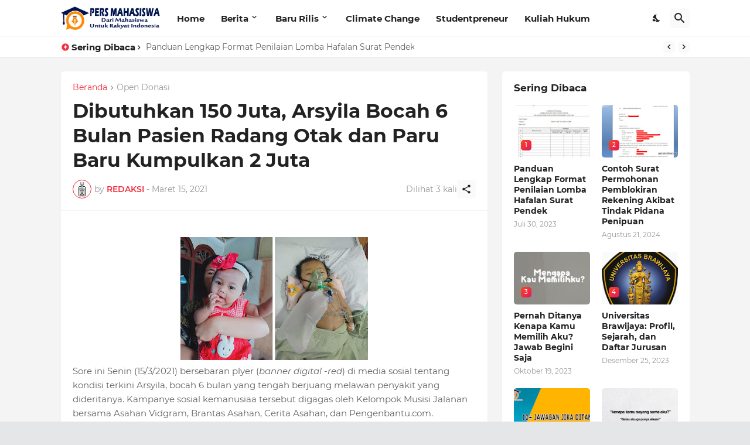

--- FILE ---
content_type: text/html; charset=UTF-8
request_url: https://www.persmahasiswa.com/2021/03/dibutuhkan-150-juta-arsyila-bocah-6.html
body_size: 37465
content:
<!DOCTYPE html>
<html class='ltr' dir='ltr' lang='id' xmlns='http://www.w3.org/1999/xhtml' xmlns:b='http://www.google.com/2005/gml/b' xmlns:data='http://www.google.com/2005/gml/data' xmlns:expr='http://www.google.com/2005/gml/expr'>
<head>
<script async='async' src='https://jsc.mgid.com/site/721891.js'></script>
<meta content='6meOLfeYchcMMwre-xCDYpbBDKzwpgG1lFmH74NB11Y' name='google-site-verification'/>
<!-- Google tag (gtag.js) -->
<script async='async' src='https://www.googletagmanager.com/gtag/js?id=G-CH0M885MCE'></script>
<script>
  window.dataLayer = window.dataLayer || [];
  function gtag(){dataLayer.push(arguments);}
  gtag('js', new Date());

  gtag('config', 'G-CH0M885MCE');
</script>
<!-- SEO Title Tag -->
<title>Dibutuhkan 150 Juta, Arsyila Bocah 6 Bulan Pasien Radang Otak dan Paru Baru Kumpulkan 2 Juta | PERS MAHASISWA</title>
<meta content='text/html; charset=UTF-8' http-equiv='Content-Type'/>
<!-- Chrome, Firefox OS and Opera -->
<meta content='transparent' name='theme-color'/>
<!-- Windows Phone -->
<meta content='transparent' name='msapplication-navbutton-color'/>
<meta content='blogger' name='generator'/>
<link href='https://www.persmahasiswa.com/favicon.ico' rel='icon' type='image/x-icon'/>
<link href='https://www.persmahasiswa.com/2021/03/dibutuhkan-150-juta-arsyila-bocah-6.html' rel='canonical'/>
<link rel="alternate" type="application/atom+xml" title="PERS MAHASISWA - Atom" href="https://www.persmahasiswa.com/feeds/posts/default" />
<link rel="alternate" type="application/rss+xml" title="PERS MAHASISWA - RSS" href="https://www.persmahasiswa.com/feeds/posts/default?alt=rss" />
<link rel="service.post" type="application/atom+xml" title="PERS MAHASISWA - Atom" href="https://www.blogger.com/feeds/5542510601295139112/posts/default" />

<link rel="alternate" type="application/atom+xml" title="PERS MAHASISWA - Atom" href="https://www.persmahasiswa.com/feeds/5816641896460410173/comments/default" />
<!--Can't find substitution for tag [blog.ieCssRetrofitLinks]-->
<link href='https://blogger.googleusercontent.com/img/b/R29vZ2xl/AVvXsEhULhEoB16SVSmCbkRximSSQUmjjiYEx6gRU2P9PvV-PrjklWEQym_NRk-AEQ3Ic3WLka5QSoeTsBfzmec2WulCRdEqBt235qYcZ33UdYG-8fqGBKAm1ypCTFc9qiB2ROhksCRXK3NaJDc/s320/22+Februari+2021+tepatnya%252C+Arsyila+yang+masih+berusia+6+bulan+dinyatakan+dokter+terkena+penyakit+Meningitis+dan+Bronkopneumonia.+Penyakit+mematikan+yang+menyerang+saraf+otak+serta+peradangan+di+paru-paru+kecilnya.+1.jpg' rel='image_src'/>
<meta content='https://www.persmahasiswa.com/2021/03/dibutuhkan-150-juta-arsyila-bocah-6.html' property='og:url'/>
<meta content='Dibutuhkan 150 Juta, Arsyila Bocah 6 Bulan Pasien Radang Otak dan Paru Baru Kumpulkan 2 Juta' property='og:title'/>
<meta content='Sore ini Senin (15/3/2021) bersebaran plyer ( banner digital -red ) di media sosial tentang kondisi terkini Arsyila, bocah 6 bulan yang teng...' property='og:description'/>
<meta content='https://blogger.googleusercontent.com/img/b/R29vZ2xl/AVvXsEhULhEoB16SVSmCbkRximSSQUmjjiYEx6gRU2P9PvV-PrjklWEQym_NRk-AEQ3Ic3WLka5QSoeTsBfzmec2WulCRdEqBt235qYcZ33UdYG-8fqGBKAm1ypCTFc9qiB2ROhksCRXK3NaJDc/w1200-h630-p-k-no-nu/22+Februari+2021+tepatnya%252C+Arsyila+yang+masih+berusia+6+bulan+dinyatakan+dokter+terkena+penyakit+Meningitis+dan+Bronkopneumonia.+Penyakit+mematikan+yang+menyerang+saraf+otak+serta+peradangan+di+paru-paru+kecilnya.+1.jpg' property='og:image'/>
<meta content='text/html; charset=UTF-8' http-equiv='Content-Type'/>
<meta content='width=device-width, initial-scale=1, minimum-scale=1, user-scalable=yes' name='viewport'/>
<!-- DNS Prefetch -->
<link href='//fonts.googleapis.com' rel='dns-prefetch'/>
<link href='//fonts.gstatic.com' rel='dns-prefetch'/>
<link href='//dnjs.cloudflare.com' rel='dns-prefetch'/>
<link href='//1.bp.blogspot.com' rel='dns-prefetch'/>
<link href='//2.bp.blogspot.com' rel='dns-prefetch'/>
<link href='//3.bp.blogspot.com' rel='dns-prefetch'/>
<link href='//4.bp.blogspot.com' rel='dns-prefetch'/>
<link href='//blogger.googleusercontent.com' rel='dns-prefetch'/>
<link href='//www.blogger.com' rel='dns-prefetch'/>
<!-- Site Info -->
<meta content='blogger' name='generator'/>
<title>Dibutuhkan 150 Juta, Arsyila Bocah 6 Bulan Pasien Radang Otak dan Paru Baru Kumpulkan 2 Juta</title>
<meta content='Sore ini Senin (15/3/2021) bersebaran plyer ( banner digital -red ) di media sosial tentang kondisi terkini Arsyila, bocah 6 bulan yang teng...' name='description'/>
<link href='https://www.persmahasiswa.com/2021/03/dibutuhkan-150-juta-arsyila-bocah-6.html' rel='canonical'/>
<link href='https://www.persmahasiswa.com/favicon.ico' rel='icon' type='image/x-icon'/>
<meta content='#f12f3f' name='theme-color'/>
<!-- Open Graph Meta Tags -->
<meta content='id' property='og:locale'/>
<meta content='article' property='og:type'/>
<meta content='Dibutuhkan 150 Juta, Arsyila Bocah 6 Bulan Pasien Radang Otak dan Paru Baru Kumpulkan 2 Juta' property='og:title'/>
<meta content='PERS MAHASISWA' property='og:site_name'/>
<meta content='Sore ini Senin (15/3/2021) bersebaran plyer ( banner digital -red ) di media sosial tentang kondisi terkini Arsyila, bocah 6 bulan yang teng...' property='og:description'/>
<meta content='https://www.persmahasiswa.com/2021/03/dibutuhkan-150-juta-arsyila-bocah-6.html' property='og:url'/>
<meta content='https://blogger.googleusercontent.com/img/b/R29vZ2xl/AVvXsEhULhEoB16SVSmCbkRximSSQUmjjiYEx6gRU2P9PvV-PrjklWEQym_NRk-AEQ3Ic3WLka5QSoeTsBfzmec2WulCRdEqBt235qYcZ33UdYG-8fqGBKAm1ypCTFc9qiB2ROhksCRXK3NaJDc/w1600/22+Februari+2021+tepatnya%252C+Arsyila+yang+masih+berusia+6+bulan+dinyatakan+dokter+terkena+penyakit+Meningitis+dan+Bronkopneumonia.+Penyakit+mematikan+yang+menyerang+saraf+otak+serta+peradangan+di+paru-paru+kecilnya.+1.jpg' property='og:image'/>
<!-- Twitter Meta Tags -->
<meta content='summary_large_image' name='twitter:card'/>
<meta content='Dibutuhkan 150 Juta, Arsyila Bocah 6 Bulan Pasien Radang Otak dan Paru Baru Kumpulkan 2 Juta' name='twitter:title'/>
<meta content='Sore ini Senin (15/3/2021) bersebaran plyer ( banner digital -red ) di media sosial tentang kondisi terkini Arsyila, bocah 6 bulan yang teng...' name='twitter:description'/>
<meta content='https://www.persmahasiswa.com/2021/03/dibutuhkan-150-juta-arsyila-bocah-6.html' name='twitter:domain'/>
<meta content='https://blogger.googleusercontent.com/img/b/R29vZ2xl/AVvXsEhULhEoB16SVSmCbkRximSSQUmjjiYEx6gRU2P9PvV-PrjklWEQym_NRk-AEQ3Ic3WLka5QSoeTsBfzmec2WulCRdEqBt235qYcZ33UdYG-8fqGBKAm1ypCTFc9qiB2ROhksCRXK3NaJDc/w1600/22+Februari+2021+tepatnya%252C+Arsyila+yang+masih+berusia+6+bulan+dinyatakan+dokter+terkena+penyakit+Meningitis+dan+Bronkopneumonia.+Penyakit+mematikan+yang+menyerang+saraf+otak+serta+peradangan+di+paru-paru+kecilnya.+1.jpg' property='twitter:image'/>
<!-- Feed Links -->
<link rel="alternate" type="application/atom+xml" title="PERS MAHASISWA - Atom" href="https://www.persmahasiswa.com/feeds/posts/default" />
<link rel="alternate" type="application/rss+xml" title="PERS MAHASISWA - RSS" href="https://www.persmahasiswa.com/feeds/posts/default?alt=rss" />
<link rel="service.post" type="application/atom+xml" title="PERS MAHASISWA - Atom" href="https://www.blogger.com/feeds/5542510601295139112/posts/default" />

<link rel="alternate" type="application/atom+xml" title="PERS MAHASISWA - Atom" href="https://www.persmahasiswa.com/feeds/5816641896460410173/comments/default" />
<!-- Styles and Scripts -->
<link href='https://cdnjs.cloudflare.com/ajax/libs/font-awesome/5.15.4/css/fontawesome.min.css' rel='stylesheet'/>
<style id='page-skin-1' type='text/css'><!--
/*-- Google Fonts --*/
@font-face{font-family:'Montserrat';font-style:italic;font-weight:400;font-display:swap;src:url(https://fonts.gstatic.com/s/montserrat/v18/JTUQjIg1_i6t8kCHKm459WxRxC7mw9c.woff2) format("woff2");unicode-range:U+0460-052F,U+1C80-1C88,U+20B4,U+2DE0-2DFF,U+A640-A69F,U+FE2E-FE2F}
@font-face{font-family:'Montserrat';font-style:italic;font-weight:400;font-display:swap;src:url(https://fonts.gstatic.com/s/montserrat/v18/JTUQjIg1_i6t8kCHKm459WxRzS7mw9c.woff2) format("woff2");unicode-range:U+0400-045F,U+0490-0491,U+04B0-04B1,U+2116}
@font-face{font-family:'Montserrat';font-style:italic;font-weight:400;font-display:swap;src:url(https://fonts.gstatic.com/s/montserrat/v18/JTUQjIg1_i6t8kCHKm459WxRxi7mw9c.woff2) format("woff2");unicode-range:U+0102-0103,U+0110-0111,U+0128-0129,U+0168-0169,U+01A0-01A1,U+01AF-01B0,U+1EA0-1EF9,U+20AB}
@font-face{font-family:'Montserrat';font-style:italic;font-weight:400;font-display:swap;src:url(https://fonts.gstatic.com/s/montserrat/v18/JTUQjIg1_i6t8kCHKm459WxRxy7mw9c.woff2) format("woff2");unicode-range:U+0100-024F,U+0259,U+1E00-1EFF,U+2020,U+20A0-20AB,U+20AD-20CF,U+2113,U+2C60-2C7F,U+A720-A7FF}
@font-face{font-family:'Montserrat';font-style:italic;font-weight:400;font-display:swap;src:url(https://fonts.gstatic.com/s/montserrat/v18/JTUQjIg1_i6t8kCHKm459WxRyS7m.woff2) format("woff2");unicode-range:U+0000-00FF,U+0131,U+0152-0153,U+02BB-02BC,U+02C6,U+02DA,U+02DC,U+2000-206F,U+2074,U+20AC,U+2122,U+2191,U+2193,U+2212,U+2215,U+FEFF,U+FFFD}
@font-face{font-family:'Montserrat';font-style:italic;font-weight:500;font-display:swap;src:url(https://fonts.gstatic.com/s/montserrat/v18/JTUPjIg1_i6t8kCHKm459WxZOg3z8fZwnCo.woff2) format("woff2");unicode-range:U+0460-052F,U+1C80-1C88,U+20B4,U+2DE0-2DFF,U+A640-A69F,U+FE2E-FE2F}
@font-face{font-family:'Montserrat';font-style:italic;font-weight:500;font-display:swap;src:url(https://fonts.gstatic.com/s/montserrat/v18/JTUPjIg1_i6t8kCHKm459WxZOg3z-PZwnCo.woff2) format("woff2");unicode-range:U+0400-045F,U+0490-0491,U+04B0-04B1,U+2116}
@font-face{font-family:'Montserrat';font-style:italic;font-weight:500;font-display:swap;src:url(https://fonts.gstatic.com/s/montserrat/v18/JTUPjIg1_i6t8kCHKm459WxZOg3z8_ZwnCo.woff2) format("woff2");unicode-range:U+0102-0103,U+0110-0111,U+0128-0129,U+0168-0169,U+01A0-01A1,U+01AF-01B0,U+1EA0-1EF9,U+20AB}
@font-face{font-family:'Montserrat';font-style:italic;font-weight:500;font-display:swap;src:url(https://fonts.gstatic.com/s/montserrat/v18/JTUPjIg1_i6t8kCHKm459WxZOg3z8vZwnCo.woff2) format("woff2");unicode-range:U+0100-024F,U+0259,U+1E00-1EFF,U+2020,U+20A0-20AB,U+20AD-20CF,U+2113,U+2C60-2C7F,U+A720-A7FF}
@font-face{font-family:'Montserrat';font-style:italic;font-weight:500;font-display:swap;src:url(https://fonts.gstatic.com/s/montserrat/v18/JTUPjIg1_i6t8kCHKm459WxZOg3z_PZw.woff2) format("woff2");unicode-range:U+0000-00FF,U+0131,U+0152-0153,U+02BB-02BC,U+02C6,U+02DA,U+02DC,U+2000-206F,U+2074,U+20AC,U+2122,U+2191,U+2193,U+2212,U+2215,U+FEFF,U+FFFD}
@font-face{font-family:'Montserrat';font-style:italic;font-weight:600;font-display:swap;src:url(https://fonts.gstatic.com/s/montserrat/v18/JTUPjIg1_i6t8kCHKm459WxZFgrz8fZwnCo.woff2) format("woff2");unicode-range:U+0460-052F,U+1C80-1C88,U+20B4,U+2DE0-2DFF,U+A640-A69F,U+FE2E-FE2F}
@font-face{font-family:'Montserrat';font-style:italic;font-weight:600;font-display:swap;src:url(https://fonts.gstatic.com/s/montserrat/v18/JTUPjIg1_i6t8kCHKm459WxZFgrz-PZwnCo.woff2) format("woff2");unicode-range:U+0400-045F,U+0490-0491,U+04B0-04B1,U+2116}
@font-face{font-family:'Montserrat';font-style:italic;font-weight:600;font-display:swap;src:url(https://fonts.gstatic.com/s/montserrat/v18/JTUPjIg1_i6t8kCHKm459WxZFgrz8_ZwnCo.woff2) format("woff2");unicode-range:U+0102-0103,U+0110-0111,U+0128-0129,U+0168-0169,U+01A0-01A1,U+01AF-01B0,U+1EA0-1EF9,U+20AB}
@font-face{font-family:'Montserrat';font-style:italic;font-weight:600;font-display:swap;src:url(https://fonts.gstatic.com/s/montserrat/v18/JTUPjIg1_i6t8kCHKm459WxZFgrz8vZwnCo.woff2) format("woff2");unicode-range:U+0100-024F,U+0259,U+1E00-1EFF,U+2020,U+20A0-20AB,U+20AD-20CF,U+2113,U+2C60-2C7F,U+A720-A7FF}
@font-face{font-family:'Montserrat';font-style:italic;font-weight:600;font-display:swap;src:url(https://fonts.gstatic.com/s/montserrat/v18/JTUPjIg1_i6t8kCHKm459WxZFgrz_PZw.woff2) format("woff2");unicode-range:U+0000-00FF,U+0131,U+0152-0153,U+02BB-02BC,U+02C6,U+02DA,U+02DC,U+2000-206F,U+2074,U+20AC,U+2122,U+2191,U+2193,U+2212,U+2215,U+FEFF,U+FFFD}
@font-face{font-family:'Montserrat';font-style:italic;font-weight:700;font-display:swap;src:url(https://fonts.gstatic.com/s/montserrat/v18/JTUPjIg1_i6t8kCHKm459WxZcgvz8fZwnCo.woff2) format("woff2");unicode-range:U+0460-052F,U+1C80-1C88,U+20B4,U+2DE0-2DFF,U+A640-A69F,U+FE2E-FE2F}
@font-face{font-family:'Montserrat';font-style:italic;font-weight:700;font-display:swap;src:url(https://fonts.gstatic.com/s/montserrat/v18/JTUPjIg1_i6t8kCHKm459WxZcgvz-PZwnCo.woff2) format("woff2");unicode-range:U+0400-045F,U+0490-0491,U+04B0-04B1,U+2116}
@font-face{font-family:'Montserrat';font-style:italic;font-weight:700;font-display:swap;src:url(https://fonts.gstatic.com/s/montserrat/v18/JTUPjIg1_i6t8kCHKm459WxZcgvz8_ZwnCo.woff2) format("woff2");unicode-range:U+0102-0103,U+0110-0111,U+0128-0129,U+0168-0169,U+01A0-01A1,U+01AF-01B0,U+1EA0-1EF9,U+20AB}
@font-face{font-family:'Montserrat';font-style:italic;font-weight:700;font-display:swap;src:url(https://fonts.gstatic.com/s/montserrat/v18/JTUPjIg1_i6t8kCHKm459WxZcgvz8vZwnCo.woff2) format("woff2");unicode-range:U+0100-024F,U+0259,U+1E00-1EFF,U+2020,U+20A0-20AB,U+20AD-20CF,U+2113,U+2C60-2C7F,U+A720-A7FF}
@font-face{font-family:'Montserrat';font-style:italic;font-weight:700;font-display:swap;src:url(https://fonts.gstatic.com/s/montserrat/v18/JTUPjIg1_i6t8kCHKm459WxZcgvz_PZw.woff2) format("woff2");unicode-range:U+0000-00FF,U+0131,U+0152-0153,U+02BB-02BC,U+02C6,U+02DA,U+02DC,U+2000-206F,U+2074,U+20AC,U+2122,U+2191,U+2193,U+2212,U+2215,U+FEFF,U+FFFD}
@font-face{font-family:'Montserrat';font-style:normal;font-weight:400;font-display:swap;src:url(https://fonts.gstatic.com/s/montserrat/v18/JTUSjIg1_i6t8kCHKm459WRhyzbi.woff2) format("woff2");unicode-range:U+0460-052F,U+1C80-1C88,U+20B4,U+2DE0-2DFF,U+A640-A69F,U+FE2E-FE2F}
@font-face{font-family:'Montserrat';font-style:normal;font-weight:400;font-display:swap;src:url(https://fonts.gstatic.com/s/montserrat/v18/JTUSjIg1_i6t8kCHKm459W1hyzbi.woff2) format("woff2");unicode-range:U+0400-045F,U+0490-0491,U+04B0-04B1,U+2116}
@font-face{font-family:'Montserrat';font-style:normal;font-weight:400;font-display:swap;src:url(https://fonts.gstatic.com/s/montserrat/v18/JTUSjIg1_i6t8kCHKm459WZhyzbi.woff2) format("woff2");unicode-range:U+0102-0103,U+0110-0111,U+0128-0129,U+0168-0169,U+01A0-01A1,U+01AF-01B0,U+1EA0-1EF9,U+20AB}
@font-face{font-family:'Montserrat';font-style:normal;font-weight:400;font-display:swap;src:url(https://fonts.gstatic.com/s/montserrat/v18/JTUSjIg1_i6t8kCHKm459Wdhyzbi.woff2) format("woff2");unicode-range:U+0100-024F,U+0259,U+1E00-1EFF,U+2020,U+20A0-20AB,U+20AD-20CF,U+2113,U+2C60-2C7F,U+A720-A7FF}
@font-face{font-family:'Montserrat';font-style:normal;font-weight:400;font-display:swap;src:url(https://fonts.gstatic.com/s/montserrat/v18/JTUSjIg1_i6t8kCHKm459Wlhyw.woff2) format("woff2");unicode-range:U+0000-00FF,U+0131,U+0152-0153,U+02BB-02BC,U+02C6,U+02DA,U+02DC,U+2000-206F,U+2074,U+20AC,U+2122,U+2191,U+2193,U+2212,U+2215,U+FEFF,U+FFFD}
@font-face{font-family:'Montserrat';font-style:normal;font-weight:500;font-display:swap;src:url(https://fonts.gstatic.com/s/montserrat/v18/JTURjIg1_i6t8kCHKm45_ZpC3gTD_u50.woff2) format("woff2");unicode-range:U+0460-052F,U+1C80-1C88,U+20B4,U+2DE0-2DFF,U+A640-A69F,U+FE2E-FE2F}
@font-face{font-family:'Montserrat';font-style:normal;font-weight:500;font-display:swap;src:url(https://fonts.gstatic.com/s/montserrat/v18/JTURjIg1_i6t8kCHKm45_ZpC3g3D_u50.woff2) format("woff2");unicode-range:U+0400-045F,U+0490-0491,U+04B0-04B1,U+2116}
@font-face{font-family:'Montserrat';font-style:normal;font-weight:500;font-display:swap;src:url(https://fonts.gstatic.com/s/montserrat/v18/JTURjIg1_i6t8kCHKm45_ZpC3gbD_u50.woff2) format("woff2");unicode-range:U+0102-0103,U+0110-0111,U+0128-0129,U+0168-0169,U+01A0-01A1,U+01AF-01B0,U+1EA0-1EF9,U+20AB}
@font-face{font-family:'Montserrat';font-style:normal;font-weight:500;font-display:swap;src:url(https://fonts.gstatic.com/s/montserrat/v18/JTURjIg1_i6t8kCHKm45_ZpC3gfD_u50.woff2) format("woff2");unicode-range:U+0100-024F,U+0259,U+1E00-1EFF,U+2020,U+20A0-20AB,U+20AD-20CF,U+2113,U+2C60-2C7F,U+A720-A7FF}
@font-face{font-family:'Montserrat';font-style:normal;font-weight:500;font-display:swap;src:url(https://fonts.gstatic.com/s/montserrat/v18/JTURjIg1_i6t8kCHKm45_ZpC3gnD_g.woff2) format("woff2");unicode-range:U+0000-00FF,U+0131,U+0152-0153,U+02BB-02BC,U+02C6,U+02DA,U+02DC,U+2000-206F,U+2074,U+20AC,U+2122,U+2191,U+2193,U+2212,U+2215,U+FEFF,U+FFFD}
@font-face{font-family:'Montserrat';font-style:normal;font-weight:600;font-display:swap;src:url(https://fonts.gstatic.com/s/montserrat/v18/JTURjIg1_i6t8kCHKm45_bZF3gTD_u50.woff2) format("woff2");unicode-range:U+0460-052F,U+1C80-1C88,U+20B4,U+2DE0-2DFF,U+A640-A69F,U+FE2E-FE2F}
@font-face{font-family:'Montserrat';font-style:normal;font-weight:600;font-display:swap;src:url(https://fonts.gstatic.com/s/montserrat/v18/JTURjIg1_i6t8kCHKm45_bZF3g3D_u50.woff2) format("woff2");unicode-range:U+0400-045F,U+0490-0491,U+04B0-04B1,U+2116}
@font-face{font-family:'Montserrat';font-style:normal;font-weight:600;font-display:swap;src:url(https://fonts.gstatic.com/s/montserrat/v18/JTURjIg1_i6t8kCHKm45_bZF3gbD_u50.woff2) format("woff2");unicode-range:U+0102-0103,U+0110-0111,U+0128-0129,U+0168-0169,U+01A0-01A1,U+01AF-01B0,U+1EA0-1EF9,U+20AB}
@font-face{font-family:'Montserrat';font-style:normal;font-weight:600;font-display:swap;src:url(https://fonts.gstatic.com/s/montserrat/v18/JTURjIg1_i6t8kCHKm45_bZF3gfD_u50.woff2) format("woff2");unicode-range:U+0100-024F,U+0259,U+1E00-1EFF,U+2020,U+20A0-20AB,U+20AD-20CF,U+2113,U+2C60-2C7F,U+A720-A7FF}
@font-face{font-family:'Montserrat';font-style:normal;font-weight:600;font-display:swap;src:url(https://fonts.gstatic.com/s/montserrat/v18/JTURjIg1_i6t8kCHKm45_bZF3gnD_g.woff2) format("woff2");unicode-range:U+0000-00FF,U+0131,U+0152-0153,U+02BB-02BC,U+02C6,U+02DA,U+02DC,U+2000-206F,U+2074,U+20AC,U+2122,U+2191,U+2193,U+2212,U+2215,U+FEFF,U+FFFD}
@font-face{font-family:'Montserrat';font-style:normal;font-weight:700;font-display:swap;src:url(https://fonts.gstatic.com/s/montserrat/v18/JTURjIg1_i6t8kCHKm45_dJE3gTD_u50.woff2) format("woff2");unicode-range:U+0460-052F,U+1C80-1C88,U+20B4,U+2DE0-2DFF,U+A640-A69F,U+FE2E-FE2F}
@font-face{font-family:'Montserrat';font-style:normal;font-weight:700;font-display:swap;src:url(https://fonts.gstatic.com/s/montserrat/v18/JTURjIg1_i6t8kCHKm45_dJE3g3D_u50.woff2) format("woff2");unicode-range:U+0400-045F,U+0490-0491,U+04B0-04B1,U+2116}
@font-face{font-family:'Montserrat';font-style:normal;font-weight:700;font-display:swap;src:url(https://fonts.gstatic.com/s/montserrat/v18/JTURjIg1_i6t8kCHKm45_dJE3gbD_u50.woff2) format("woff2");unicode-range:U+0102-0103,U+0110-0111,U+0128-0129,U+0168-0169,U+01A0-01A1,U+01AF-01B0,U+1EA0-1EF9,U+20AB}
@font-face{font-family:'Montserrat';font-style:normal;font-weight:700;font-display:swap;src:url(https://fonts.gstatic.com/s/montserrat/v18/JTURjIg1_i6t8kCHKm45_dJE3gfD_u50.woff2) format("woff2");unicode-range:U+0100-024F,U+0259,U+1E00-1EFF,U+2020,U+20A0-20AB,U+20AD-20CF,U+2113,U+2C60-2C7F,U+A720-A7FF}
@font-face{font-family:'Montserrat';font-style:normal;font-weight:700;font-display:swap;src:url(https://fonts.gstatic.com/s/montserrat/v18/JTURjIg1_i6t8kCHKm45_dJE3gnD_g.woff2) format("woff2");unicode-range:U+0000-00FF,U+0131,U+0152-0153,U+02BB-02BC,U+02C6,U+02DA,U+02DC,U+2000-206F,U+2074,U+20AC,U+2122,U+2191,U+2193,U+2212,U+2215,U+FEFF,U+FFFD}
/*-- Material Icons Font --*/
@font-face{font-family:"Material Icons Round";font-display:swap;font-style:normal;font-weight:400;src:url(https://fonts.gstatic.com/s/materialiconsround/v65/LDItaoyNOAY6Uewc665JcIzCKsKc_M9flwmP.woff2) format("woff2")}.mir{font-family:"Material Icons Round";font-weight:400;font-style:normal;font-size:24px;line-height:1;letter-spacing:normal;text-transform:none;display:inline-block;white-space:nowrap;word-wrap:normal;direction:ltr;-webkit-font-feature-settings:liga;-webkit-font-smoothing:antialiased}@font-face{font-family:"PBT Icons";font-display:block;font-style:normal;font-weight:400;src:url(https://fonts.gstatic.com/s/materialiconsround/v65/LDItaoyNOAY6Uewc665JcIzCKsKc_M9flwmP.woff2) format("woff2")}
/*-- Font Awesome 5 Brands 5.15.4 --*/
@font-face{font-family:"Font Awesome 5 Brands";font-display:swap;font-style:normal;font-weight:400;src:url(https://cdnjs.cloudflare.com/ajax/libs/font-awesome/5.15.4/webfonts/fa-brands-400.eot);src:url(https://cdnjs.cloudflare.com/ajax/libs/font-awesome/5.15.4/webfonts/fa-brands-400.eot?#iefix) format("embedded-opentype"),url(https://cdnjs.cloudflare.com/ajax/libs/font-awesome/5.15.4/webfonts/fa-brands-400.woff2) format("woff2"),url(https://cdnjs.cloudflare.com/ajax/libs/font-awesome/5.15.4/webfonts/fa-brands-400.woff) format("woff"),url(https://cdnjs.cloudflare.com/ajax/libs/font-awesome/5.15.4/webfonts/fa-brands-400.ttf) format("truetype"),url(https://cdnjs.cloudflare.com/ajax/libs/font-awesome/5.15.4/webfonts/fa-brands-400.svg#fontawesome) format("svg")}.fab{font-family:"Font Awesome 5 Brands";font-weight:400}
/*-- CSS Variables --*/
:root{
--body-font:'Montserrat', Arial, sans-serif;
--menu-font:'Montserrat', Arial, sans-serif;
--title-font:'Montserrat', Arial, sans-serif;
--text-font:'Montserrat', Arial, sans-serif;
--body-bg-color:#e5e6e7;
--body-bg:#e5e6e7 none repeat fixed top left;
--outer-bg:#f4f4f4;
--main-color:#f12f3f;
--title-color:#222222;
--title-hover-color:#f12f3f;
--text-color:#626262;
--meta-color:#97979d;
--meta-link-color:#f12f3f;
--thumbtag-bg:linear-gradient(135deg,#f8491b 0%,#f12f3f 50%,#dc1860 100%);
--thumbtag-color:#ffffff;
--entrytag-color:#f12f3f;
--topad-bg:#f4f4f4;
--topad-border:#f5f5f5;
--header-bg:linear-gradient(135deg,#ffffff 0%,#ffffff 50%,#ffffff 100%);
--header-color:#222222;
--header-hover-color:#f12f3f;
--submenu-bg:#ffffff;
--submenu-color:#222222;
--submenu-hover-color:#f12f3f;
--mega-bg:#ffffff;
--mega-color:#222222;
--mega-hover-color:#f12f3f;
--mega-meta-color:#97979d;
--mobilemenu-bg:#ffffff;
--mobilemenu-color:#222222;
--mobilemenu-hover-color:#f12f3f;
--ticker-bg:#ffffff;
--ticker-icon:#f12f3f;
--ticker-title:#222222;
--ticker-color:#626262;
--ticker-hover-color:#f12f3f;
--ticker-border:#f5f5f5;
--widget-bg:#ffffff;
--footerad-bg:#ffffff;
--footerad-border:#f5f5f5;
--footer-bg:#16161a;
--footer-color:#ffffff;
--footer-text-color:#AAAAAA;
--footerbar-bg:#09090a;
--footerbar-color:#ffffff;
--footerbar-hover-color:#f12f3f;
--footerbar-border-color:#2b2b2f;
--cookie-bg:#ffffff;
--cookie-color:#626262;
--button-bg:linear-gradient(135deg,#f8491b 0%,#f12f3f 50%,#dc1860 100%);
--button-color:#ffffff;
--button-border:#f12f3f;
--light-weight:400;
--title-weight:700;
--gray-bg:rgba(155,155,155,0.05);
--border-color:#f5f5f5;
--radius:5px;
--widget-shadow: 0 1px 2px rgba(0,0,0,0.05);
--avatar-shadow:0px 1px 4px rgba(0,0,0,0.05);
}
html.is-dark{
--body-bg-color:#27272b;
--body-bg:#e5e6e7 none repeat fixed top left;
--outer-bg:#16161a;
--main-color:#f12f3f;
--title-color:#f8f8fb;
--title-hover-color:#f12f3f;
--text-color:#c5c5c8;
--meta-color:#aaaaaa;
--meta-link-color:#f12f3f;
--topad-bg:#16161a;
--topad-border:transparent;
--header-bg:#202024;
--header-color:#f8f8fb;
--header-hover-color:#f12f3f;
--submenu-bg:#252529;
--submenu-color:#f8f8fb;
--submenu-hover-color:#f12f3f;
--mega-bg:#252529;
--mega-color:#f8f8fb;
--mega-hover-color:#f12f3f;
--mega-meta-color:#aaaaaa;
--mobilemenu-bg:#16161a;
--mobilemenu-color:#f8f8fb;
--mobilemenu-hover-color:#f12f3f;
--ticker-bg:#202024;
--ticker-icon:#f12f3f;
--ticker-title:#f8f8fb;
--ticker-color:#c5c5c8;
--ticker-hover-color:#f12f3f;
--ticker-border:#2b2b2f;
--widget-bg:#202024;
--footerad-bg:#202024;
--footerad-border:#2b2b2f;
--footer-bg:#202024;
--footer-color:#f8f8fb;
--footer-text-color:#c5c5c8;
--footerbar-bg:#16161a;
--footerbar-color:#f8f8fb;
--footerbar-hover-color:#f12f3f;
--footerbar-border-color:transparent;
--cookie-bg:#202024;
--cookie-color:#c5c5c8;
--gray-bg:rgba(255,255,255,0.03);
--border-color:#2b2b2f;
}
html.rtl{
--body-font:'Cairo',Arial,sans-serif;
--menu-font:'Cairo',Arial,sans-serif;
--title-font:'Cairo',Arial,sans-serif;
--text-font:'Cairo',Arial,sans-serif;
}
/*-- Reset CSS --*/
html,body,a,abbr,acronym,address,applet,b,big,blockquote,caption,center,cite,code,dd,del,dfn,div,dl,dt,em,fieldset,font,form,input,button,h1,h2,h3,h4,h5,h6,i,iframe,img,ins,kbd,label,legend,li,object,p,pre,q,s,samp,small,span,strike,strong,sub,sup,table,tbody,td,tfoot,th,thead,tr,tt,u,ul,var{padding:0;margin:0;border:0;outline:none;vertical-align:baseline;background:0 0;text-decoration:none}dl,ul{list-style-position:inside;list-style:none}ul li{list-style:none}caption{text-align:center}img{border:none;position:relative}a,a:visited{text-decoration:none}.clearfix{clear:both}.section,.widget,.widget ul{margin:0;padding:0}a{color:var(--main-color)}a img{border:0}abbr{text-decoration:none}.separator a{text-decoration:none!important;clear:none!important;float:none!important;margin-left:0!important;margin-right:0!important}#Navbar1,#navbar-iframe,.widget-item-control,a.quickedit,.home-link,.feed-links{display:none!important}.center{display:table;margin:0 auto;position:relative}.widget > h2,.widget > h3{display:none}.widget iframe,.widget img{max-width:100%}button,input,select,textarea{background:transparent;font-family:var(--body-font);-webkit-appearance:none;-moz-appearance:none;appearance:none;outline:none;border-radius:0}button{cursor:pointer}input[type="search"]::-webkit-search-cancel-button{-webkit-appearance:none}
/*-- Main CSS --*/
*{box-sizing:border-box}
html{position:relative;word-break:break-word;word-wrap:break-word;text-rendering:optimizeLegibility;-webkit-font-smoothing:antialiased;-webkit-text-size-adjust:100%}
body{position:relative;background:var(--body-bg);background-color:var(--body-bg-color);font-family:var(--body-font);font-size:14px;color:var(--text-color);font-weight:400;font-style:normal;line-height:1.4em}
.rtl{direction:rtl}
h1,h2,h3,h4,h5,h6{font-family:var(--title-font);font-weight:700}
a,input,textarea,button{transition:all .0s ease}
#outer-wrapper{position:relative;overflow:hidden;width:100%;max-width:100%;background-color:var(--outer-bg);margin:0 auto;padding:0}
.is-boxed #outer-wrapper{width:1123px;max-width:100%;box-shadow:0 0 20px rgba(0,0,0,0.05)}
.is-dark .is-boxed #outer-wrapper{box-shadow:0 0 20px rgba(0,0,0,0.2)}
.container{position:relative}
.row-x1{width:1073px;max-width:100%}
.row-x2{width:100%}
.flex-c{display:flex;justify-content:center}
.flex-col{display:flex;flex-direction:column}
.flex-sb{display:flex;justify-content:space-between}
#content-wrapper{float:left;width:100%;overflow:hidden;padding:25px 0}
.is-left #content-wrapper > .container,.rtl .is-right #content-wrapper > .container{flex-direction:row-reverse}
.rtl .is-left #content-wrapper > .container{flex-direction:row}
.theiaStickySidebar:before,.theiaStickySidebar:after{content:'';display:table;clear:both}
#main-wrapper{position:relative;width:calc(100% - 345px)}
.no-sidebar #main-wrapper{width:100%}
#sidebar-wrapper{position:relative;width:320px}
.no-sidebar #sidebar-wrapper{display:none}
.entry-thumbnail,.entry-avatar,.comments .avatar-image-container{display:block;position:relative;overflow:hidden;background-color:var(--gray-bg);z-index:5;color:transparent}
.entry-thumbnail{border-radius:var(--radius)}
.thumbnail,.avatar{display:block;position:relative;width:100%;height:100%;background-size:cover;background-position:center center;background-repeat:no-repeat;z-index:1;transform-origin:center;opacity:0;transition:opacity .35s ease}
.thumbnail.pbt-lazy,.avatar.pbt-lazy{opacity:1}
.entry-thumbnail:hover .thumbnail,.cs:hover .entry-thumbnail .thumbnail{filter:brightness(1.03)}
.is-ytimg:after{position:absolute;content:'\e038';top:50%;right:50%;font-family:'Material Icons Round';font-size:56px;color:#fff;font-weight:400;z-index:5;transform:translate(50%,-50%);text-shadow:0 0 40px rgba(0,0,0,0.67);opacity:.8}
.sz-1.is-ytimg:after{transform:translate(50%,-50%) scale(1.15)}
.sz-2.is-ytimg:after{transform:translate(50%,-50%) scale(.9)}
.sz-3.is-ytimg:after{transform:translate(50%,-50%) scale(.75)}
.sz-4.is-ytimg:after{transform:translate(50%,-50%) scale(.65)}
.sz-5.is-ytimg:after{transform:translate(50%,-50%) scale(.45)}
.is-ytimg:hover:after,.cs:hover .is-ytimg:after{opacity:1}
.cs .is-ytimg:after{top:15px;right:15px;transform:translate(0)}
.rtl .cs .is-ytimg:after{left:15px;right:unset}
.entry-header{display:flex;flex-direction:column}
.entry-thumbnail .entry-category{display:-webkit-box;position:absolute;left:20px;bottom:20px;max-width:calc(100% - 40px);height:18px;background:var(--thumbtag-bg);overflow:hidden;font-size:10px;color:var(--thumbtag-color);font-weight:500;text-transform:uppercase;line-height:18px;-webkit-line-clamp:1;-webkit-box-orient:vertical;z-index:2;padding:0 8px;border-radius:var(--radius)}
.rtl .entry-thumbnail .entry-category{left:unset;right:20px}
.entry-header .entry-category{display:flex;font-size:13px;color:var(--entrytag-color);font-weight:600;margin:0 0 8px}
.entry-title{color:var(--title-color);font-weight:var(--title-weight);line-height:1.3em}
.entry-title a{display:block;color:var(--title-color)}
.entry-title a:hover{color:var(--title-hover-color)}
.entry-meta{display:flex;font-size:12px;color:var(--meta-color);font-weight:var(--light-weight);margin:4px 0 0}
.entry-meta .mi{display:flex}
.entry-meta .mi,.entry-meta .sp{margin:0 4px 0 0}
.rtl .entry-meta .mi,.rtl .entry-meta .sp{margin:0 0 0 4px}
.entry-meta .author-name{color:var(--meta-link-color);font-weight:600}
.excerpt{font-family:var(--text-font);line-height:1.5em;font-weight:var(--light-weight)}
.cs .entry-inner{display:block;position:relative;width:100%;height:100%;overflow:hidden}
.mask:before{content:'';position:absolute;left:0;right:0;bottom:0;height:80%;background-image:linear-gradient(to bottom,rgba(0,0,0,0) 25%,rgba(0,0,0,0.5));-webkit-backface-visibility:hidden;backface-visibility:hidden;z-index:2;opacity:1;margin:0;transition:opacity .25s ease}
.entry-info{position:absolute;left:0;bottom:0;width:100%;background:linear-gradient(to bottom,rgba(0,0,0,0),rgba(0,0,0,0.65));overflow:hidden;z-index:10;padding:15px}
.entry-info .entry-title{color:#fff;text-shadow:0 1px 2px rgba(0,0,0,0.2)}
.entry-info .entry-meta{color:#c5c5ca;text-shadow:0 1px 2px rgba(0,0,0,0.1)}
.entry-info .entry-meta .author-name{color:#d5d5da}
.entry-info .entry-category{width:-moz-fit-content;width:fit-content;margin:0 0 11px}
.btn{position:relative;border-radius:var(--radius)}
.error-msg{display:flex;align-items:center;font-size:14px;color:var(--meta-color);padding:20px 0;font-weight:400}
.loader{position:relative;width:100%;height:100%;overflow:hidden;display:flex;align-items:center;justify-content:center;margin:0}
.loader:after{content:'';display:block;width:30px;height:30px;box-sizing:border-box;margin:0;border:2px solid var(--main-color);border-right-color:var(--gray-bg);border-radius:100%;animation:spinner .65s infinite linear;transform-origin:center}
@keyframes spinner{0%{-webkit-transform:rotate(0deg);transform:rotate(0deg)}to{-webkit-transform:rotate(1turn);transform:rotate(1turn)}}
.overlay{visibility:hidden;opacity:0;position:fixed;top:0;left:0;right:0;bottom:0;background-color:rgba(22,22,26,0.5);z-index:1000;margin:0;transition:all .25s ease}
.social a:before{display:block;font-family:'Font Awesome 5 Brands';font-style:normal;font-weight:400}
.social .rss a:before,.social .share a:before,.social .email a:before,.social .external-link a:before{content:'\e0e5';font-family:'Material Icons Round'}
.social .share a:before{content:'\e80d'}
.social .email a:before{content:'\e0be'}
.social .external-link a:before{content:'\e89e'}
.sb-a .google a,.sb-h .google a:hover{background-color:#1a73e8}
.sb-a .blogger a,.sb-h .blogger a:hover{background-color:#ff5722}
.sb-a .apple a,.sb-h .apple a:hover{background-color:#333}
.sb-a .amazon a,.sb-h .amazon a:hover{background-color:#fe9800}
.sb-a .microsoft a,.sb-h .microsoft a:hover{background-color:#0067B8}
.sb-a .facebook a,.sb-a .facebook-f a,.sb-h .facebook a:hover,.sb-h .facebook-f a:hover{background-color:#3b5999}
.sb-a .twitter a,.sb-h .twitter a:hover{background-color:#00acee}
.sb-a .youtube a,.sb-h .youtube a:hover{background-color:#e60023}
.sb-a .instagram a,.sb-h .instagram a:hover{background:linear-gradient(15deg,#ffb13d,#dd277b,#4d5ed4)}
.sb-a .pinterest a,.sb-a .pinterest-p a,.sb-h .pinterest a:hover,.sb-h .pinterest-p a:hover{background-color:#e60023}
.sb-a .dribbble a,.sb-h .dribbble a:hover{background-color:#ea4c89}
.sb-a .linkedin a,.sb-h .linkedin a:hover{background-color:#0077b5}
.sb-a .tumblr a,.sb-h .tumblr a:hover{background-color:#365069}
.sb-a .twitch a,.sb-h .twitch a:hover{background-color:#6441a5}
.sb-a .rss a,.sb-h .rss a:hover{background-color:#ffc200}
.sb-a .skype a,.sb-h .skype a:hover{background-color:#00aff0}
.sb-a .stumbleupon a,.sb-h .stumbleupon a:hover{background-color:#eb4823}
.sb-a .vk a,.sb-h .vk a:hover{background-color:#4a76a8}
.sb-a .stack-overflow a,.sb-h .stack-overflow a:hover{background-color:#f48024}
.sb-a .github a,.sb-h .github a:hover{background-color:#24292e}
.sb-a .soundcloud a,.sb-h .soundcloud a:hover{background:linear-gradient(#ff7400,#ff3400)}
.sb-a .behance a,.sb-h .behance a:hover{background-color:#191919}
.sb-a .digg a,.sb-h .digg a:hover{background-color:#1b1a19}
.sb-a .delicious a,.sb-h .delicious a:hover{background-color:#0076e8}
.sb-a .codepen a,.sb-h .codepen a:hover{background-color:#000}
.sb-a .flipboard a,.sb-h .flipboard a:hover{background-color:#f52828}
.sb-a .reddit a,.sb-h .reddit a:hover{background-color:#ff4500}
.sb-a .whatsapp a,.sb-h .whatsapp a:hover{background-color:#3fbb50}
.sb-a .messenger a,.sb-h .messenger a:hover{background-color:#0084ff}
.sb-a .snapchat a,.sb-h .snapchat a:hover{background-color:#ffe700}
.sb-a .telegram a,.sb-h .telegram a:hover{background-color:#179cde}
.sb-a .steam a,.sb-h .steam a:hover{background:linear-gradient(5deg,#0d89bc,#112c5b,#0d1c47)}
.sb-a .discord a,.sb-h .discord a:hover{background-color:#7289da}
.sb-a .quora a,.sb-h .quora a:hover{background-color:#b92b27}
.sb-a .tiktok a,.sb-h .tiktok a:hover{background-color:#fe2c55}
.sb-a .share a,.sb-h .share a:hover{background-color:var(--meta-color)}
.sb-a .email a,.sb-h .email a:hover{background-color:#888}
.sb-a .external-link a,.sb-h .external-link a:hover{background-color:var(--title-color)}
.sc-a .blogger a,.sc-h .blogger a:hover{color:#1a73e8}
.sc-a .blogger a,.sc-h .blogger a:hover{color:#ff5722}
.sc-a .apple a,.sc-h .apple a:hover{color:#333}
.sc-a .amazon a,.sc-h .amazon a:hover{color:#fe9800}
.sc-a .microsoft a,.sc-h .microsoft a:hover{color:#0067B8}
.sc-a .facebook a,.sc-a .facebook-f a,.sc-h .facebook a:hover,.sc-h .facebook-f a:hover{color:#3b5999}
.sc-a .twitter a,.sc-h .twitter a:hover{color:#00acee}
.sc-a .youtube a,.sc-h .youtube a:hover{color:#e60023}
.sc-a .instagram a,.sc-h .instagram a:hover{color:#dd277b}
.sc-a .pinterest a,.sc-a .pinterest-p a,.sc-h .pinterest a:hover,.sc-h .pinterest-p a:hover{color:#e60023}
.sc-a .dribbble a,.sc-h .dribbble a:hover{color:#ea4c89}
.sc-a .linkedin a,.sc-h .linkedin a:hover{color:#0077b5}
.sc-a .tumblr a,.sc-h .tumblr a:hover{color:#365069}
.sc-a .twitch a,.sc-h .twitch a:hover{color:#6441a5}
.sc-a .rss a,.sc-h .rss a:hover{color:#ffc200}
.sc-a .skype a,.sc-h .skype a:hover{color:#00aff0}
.sc-a .stumbleupon a,.sc-h .stumbleupon a:hover{color:#eb4823}
.sc-a .vk a,.sc-h .vk a:hover{color:#4a76a8}
.sc-a .stack-overflow a,.sc-h .stack-overflow a:hover{color:#f48024}
.sc-a .github a,.sc-h .github a:hover{color:#24292e}
.sc-a .soundcloud a,.sc-h .soundcloud a:hover{color:#ff7400}
.sc-a .behance a,.sc-h .behance a:hover{color:#191919}
.sc-a .digg a,.sc-h .digg a:hover{color:#1b1a19}
.sc-a .delicious a,.sc-h .delicious a:hover{color:#0076e8}
.sc-a .codepen a,.sc-h .codepen a:hover{color:#000}
.sc-a .flipboard a,.sc-h .flipboard a:hover{color:#f52828}
.sc-a .reddit a,.sc-h .reddit a:hover{color:#ff4500}
.sc-a .whatsapp a,.sc-h .whatsapp a:hover{color:#3fbb50}
.sc-a .messenger a,.sc-h .messenger a:hover{color:#0084ff}
.sc-a .snapchat a,.sc-h .snapchat a:hover{color:#ffe700}
.sc-a .telegram a,.sc-h .telegram a:hover{color:#179cde}
.sc-a .steam a,.sc-h .steam a:hover{color:#112c5b}
.sc-a .discord a,.sc-h .discord a:hover{color:#7289da}
.sc-a .quora a,.sc-h .quora a:hover{color:#b92b27}
.sc-a .tiktok a,.sc-h .tiktok a:hover{color:#fe2c55}
.sc-a .share a,.sc-h .share a:hover{color:var(--meta-color)}
.sc-a .email a,.sc-h .email a:hover{color:#888}
.sc-a .external-link a,.sc-h .external-link a:hover{color:var(--title-color)}
#top-ads-wrap{position:relative;float:left;width:100%;background-color:var(--topad-bg);margin:0}
#top-ads-wrap.has-border{border-bottom:1px solid var(--topad-border)}
#top-ads-wrap .widget{padding:15px 0}
#header-wrapper{float:left;width:100%;z-index:50}
.main-header,.header-inner,.header-header{float:left;width:100%;height:62px;background:var(--header-bg)}
.header-inner{background:rgba(0,0,0,0)}
.header-header{box-shadow:var(--widget-shadow)}
.header-inner.is-fixed .header-header{box-shadow:0 1px 8px rgba(0,0,0,0.1)}
.header-inner.is-fixed{position:fixed;top:-124px;left:0;width:100%;z-index:990;backface-visibility:hidden;visibility:hidden;opacity:0;transform:translate3d(0,0,0);transition:all .25s ease}
.header-inner.is-fixed.show{visibility:visible;opacity:1;transform:translate3d(0,124px,0)}
.is-boxed .header-header{float:none;width:1123px;max-width:100%;margin:0 auto;padding:0}
.header-items{position:relative;display:flex;flex-wrap:wrap;justify-content:space-between;--search-width:320px}
.flex-left{display:flex;align-items:center;z-index:15}
.flex-right{display:flex;align-items:center;position:absolute;top:0;right:0;height:62px;z-index:15;transition:all .17s ease}
.rtl .flex-right{left:0;right:unset}
.main-logo{display:flex;align-items:center;flex-shrink:0;height:62px;overflow:hidden;margin:0 28px 0 0}
.rtl .main-logo{margin:0 0 0 28px}
.main-logo img{display:block;width:auto;height:auto;max-height:40px}
.main-logo .title{max-width:100%;font-size:25px;color:var(--header-color);line-height:40px;font-weight:700;overflow:hidden;white-space:nowrap;text-overflow:ellipsis}
.main-logo .title a{color:var(--header-color)}
.main-logo .title a:hover{color:var(--header-hover-color)}
.main-logo #h1-off{display:none;visibility:hidden}
#niadzgn-pro-main-menu{z-index:10;transition:all .17s ease}
#niadzgn-pro-main-menu .widget,#niadzgn-pro-main-menu .widget > .widget-title{display:none}
#niadzgn-pro-main-menu .show-menu{display:block}
.main-nav{display:flex;height:62px}
.main-nav > li{position:relative;display:flex;flex-shrink:0}
.main-nav > li + li{margin:0 0 0 28px}
.rtl .main-nav > li + li{margin:0 28px 0 0}
.main-nav > li > a{display:flex;font-family:var(--menu-font);font-size:15px;color:var(--header-color);font-weight:700;align-items:center}
.main-nav > li:hover > a{color:var(--header-hover-color)}
.main-nav .has-sub > a:after{display:inline-block;content:'\e5cf';font-family:'Material Icons Round';font-size:16px;font-weight:400;margin:-4px 0 0 2px}
.rtl .main-nav .has-sub > a:after{margin:-4px 2px 0 0}
.main-nav .sub-menu,.main-nav .ul{position:absolute;left:0;top:62px;width:180px;background-color:var(--submenu-bg);z-index:99999;padding:6px 0;border-radius:var(--radius);backface-visibility:hidden;visibility:hidden;opacity:0;box-shadow:0 1px 2px rgba(0,0,0,0.05),0 5px 10px 0 rgba(0,0,0,0.05)}
.rtl .main-nav .sub-menu,.rtl .main-nav .ul{left:auto;right:0}
.main-nav .sub-menu.sm-1{left:-14px}
.rtl .main-nav .sub-menu.sm-1{left:unset;right:-14px}
.main-nav .sub-menu.sm-2{top:-6px;left:100%}
.rtl .main-nav .sub-menu.sm-2{left:unset;right:100%}
.main-nav .sub-menu li{position:relative;display:block}
.main-nav .sub-menu li a{display:flex;justify-content:space-between;font-size:14px;color:var(--submenu-color);padding:8px 15px}
.main-nav .sub-menu li:hover > a{color:var(--submenu-hover-color)}
.main-nav .sub-menu > .has-sub > a:after{content:'\e5cc';margin:0 -5px}
.rtl .main-nav .sub-menu > .has-sub > a:after{content:'\e5cb'}
.main-nav .sub-menu,.main-nav .ul{transition:all .17s ease}
.main-nav li:hover > .sub-menu,.main-nav li:hover .ul{backface-visibility:inherit;visibility:visible;opacity:1}
.main-nav .mega-menu{position:static!important}
.main-nav .mega-menu > .ul{width:100%;background-color:var(--mega-bg);overflow:hidden}
.mega-menu .mega-items{display:grid;grid-template-columns:repeat(5,1fr);column-gap:20px;padding:20px}
.mega-items .post{--title-color:var(--mega-color);--title-hover-color:var(--mega-hover-color);--meta-color:var(--mega-meta-color);width:100%;display:flex;flex-direction:column}
.mega-items .entry-thumbnail{width:100%;height:126px;z-index:1;margin:0 0 8px}
.mega-items .entry-title{font-size:14px}
.mega-menu .mega-items.on-load,.mega-menu .mega-items.no-items{grid-template-columns:1fr}
.mega-menu .error-msg{justify-content:center;padding:40px 0}
.mega-menu .loader{height:120px}
.mobile-menu-toggle{display:none;height:34px;font-size:26px;color:var(--header-color);align-items:center;padding:0 13px 0 16px}
.rtl .mobile-menu-toggle{padding:0 16px 0 13px}
.mobile-menu-toggle:after{content:'\e5d2';font-family:'Material Icons Round';font-weight:400}
.mobile-menu-toggle:hover{color:var(--header-hover-color)}
.toggle-wrap{display:flex;align-items:center;z-index:20}
@-webkit-keyframes darkOff{0%{transform:scale(.7);opacity:.25}100%{transform:scale(1);opacity:1}}
@-webkit-keyframes darkOn{0%{transform:scale(.7);opacity:.25}100%{transform:scale(1);opacity:1}}
.darkmode-toggle{display:flex;align-items:center;justify-content:center;width:34px;height:34px;font-size:16px;color:var(--header-color);transform-origin:center;margin:0 5px 0 0}
.rtl .darkmode-toggle{margin:0 0 0 5px}
.darkmode-toggle:before{display:block;content:'\ea46';font-family:'PBT Icons';font-weight:400;line-height:0}
.is-dark .darkmode-toggle:before{content:'\e518'}
.darkmode-toggle:hover{color:var(--header-hover-color)}
.darkmode-toggle.dark-off{animation:darkOff .35s ease}
.darkmode-toggle.dark-on{animation:darkOn .35s ease}
.search-toggle{display:flex;align-items:center;justify-content:center;width:34px;height:34px;background-color:var(--gray-bg);color:var(--header-color);font-size:24px}
.search-toggle:before{display:block;content:'\e8b6';font-family:'Material Icons Round';font-weight:400}
.search-toggle:hover{color:var(--header-hover-color)}
@-webkit-keyframes showSearch{0%{width:95%;opacity:0}100%{width:100%;opacity:1}}
#main-search-wrap{display:none;position:absolute;top:0;right:0;width:var(--search-width);height:62px;z-index:25;transition:all 0s ease}
.rtl #main-search-wrap{left:0;right:unset}
.main-search{position:relative;float:right;width:100%;height:100%;display:flex;align-items:center;animation:showSearch .17s ease}
.rtl .main-search{float:left}
.main-search .search-form{display:flex;flex:1;height:34px}
.main-search .search-input{width:100%;flex:1;font-family:inherit;font-size:16px;color:var(--header-color);font-weight:var(--light-weight);text-align:left}
.rtl .main-search .search-input{text-align:right}
.main-search .search-input::placeholder{color:var(--header-color);opacity:.65;outline:none}
.main-search .search-toggle:before{content:'\e5cd'}
.search-active .niadzgn-pro-main-menu,.search-active .flex-right{visibility:hidden;opacity:0}
#slide-menu{display:none;position:fixed;width:300px;height:100%;top:0;left:0;bottom:0;background-color:var(--mobilemenu-bg);overflow:hidden;z-index:1010;left:0;-webkit-transform:translate3d(-100%,0,0);transform:translate3d(-100%,0,0);visibility:hidden;box-shadow:3px 0 10px rgba(0,0,0,0.1);transition:all .25s ease}
.rtl #slide-menu{left:unset;right:0;-webkit-transform:translate3d(100%,0,0);transform:translate3d(100%,0,0)}
.nav-active #slide-menu,.rtl .nav-active #slide-menu{-webkit-transform:translate3d(0,0,0);transform:translate3d(0,0,0);visibility:visible}
.slide-menu-header{height:62px;background:var(--header-bg);overflow:hidden;display:flex;align-items:center;justify-content:space-between;box-shadow:0 1px 8px rgba(0,0,0,0.1)}
.mobile-logo{display:flex;flex:1;width:100%;overflow:hidden;padding:0 0 0 20px}
.rtl .mobile-logo{padding:0 20px 0 0}
.mobile-logo .homepage{max-width:100%;font-size:25px;color:var(--header-color);line-height:40px;font-weight:700;overflow:hidden;white-space:nowrap;text-overflow:ellipsis}
.mobile-logo .homepage:hover{color:var(--header-hover-color)}
.mobile-logo .logo-img img{display:block;width:auto;max-width:100%;height:auto;max-height:40px}
.hide-mobile-menu{display:flex;height:100%;color:var(--header-color);font-size:26px;align-items:center;z-index:20;padding:0 15px}
.hide-mobile-menu:before{content:'\e5cd';font-family:'Material Icons Round';font-weight:400}
.hide-mobile-menu:hover{color:var(--header-hover-color)}
.slide-menu-flex{display:flex;height:calc(100% - 62px);flex-direction:column;justify-content:space-between;overflow:hidden;overflow-y:auto;-webkit-overflow-scrolling:touch}
.mobile-menu{padding:20px}
.mobile-menu .sub-menu{display:none;grid-column:1/3;overflow:hidden}
.mobile-menu ul li a{display:block;font-size:14px;color:var(--mobilemenu-color);font-weight:400;padding:10px 0}
.mobile-menu > ul > li > a{font-family:var(--menu-font);font-weight:700;text-transform:uppercase}
.mobile-menu li.has-sub{display:grid;grid-template-columns:1fr 30px}
.mobile-menu .submenu-toggle{display:flex;align-items:center;justify-content:center;align-self:center;height:30px;background-color:var(--gray-bg);font-size:24px;color:var(--mobilemenu-color)}
.mobile-menu .submenu-toggle:before{content:'\e5cf';font-family:'Material Icons Round';font-weight:400}
.mobile-menu .expanded > .submenu-toggle:before{content:'\e5ce'}
.mobile-menu ul li a:hover,.mobile-menu .submenu-toggle:hover{color:var(--mobilemenu-hover-color)}
.mobile-menu li.has-sub li a{font-size:14px;opacity:.75;padding:10px 15px}
.mobile-menu li.has-sub li li a{padding:10px 30px}
.mm-footer{padding:20px}
.mm-footer ul{display:flex;flex-wrap:wrap}
.mm-footer li{margin:0 15px 0 0}
.rtl .mm-footer li{margin:0 0 0 15px}
.mm-footer li:last-child{margin:0}
.mm-footer .link-list{margin:10px 0 0}
.mm-footer .link-list li{margin-top:5px}
.mm-footer a{display:block;font-size:14px;color:var(--mobilemenu-color)}
.mm-footer .rss a,.mm-footer .email a,.mm-footer .external-link a{font-size:18px}
.mm-footer .social a:hover{opacity:.9}
.mm-footer .link-list a:hover{color:var(--mobilemenu-hover-color)}
#ticker-wrapper{position:relative;float:left;width:100%;background-color:var(--ticker-bg);box-shadow:var(--widget-shadow)}
#ticker-wrapper.has-border,.is-dark #ticker-wrapper{border-top:1px solid var(--ticker-border)}
#ticker .widget{display:none;align-items:center;height:34px;margin:0}
#ticker .widget.is-visible,#ticker .widget.PopularPosts{display:flex}
.ticker .widget-title{display:flex;align-items:center;position:relative;margin:0 6px 0 0}
.rtl .ticker .widget-title{margin:0 0 0 6px}
.ticker .widget-title:before{display:inherit;content:'\e932';font-family:'Material Icons Round';font-size:15px;color:var(--ticker-icon);font-weight:400;line-height:1}
.ticker .widget-title .title{display:flex;align-items:center;font-size:15px;color:var(--ticker-title);font-weight:700;margin:0 0 0 3px}
.rtl .ticker .widget-title .title{margin:0 3px 0 0}
.ticker .widget-title .title:after{display:inline-block;content:'\e5cc';font-family:'Material Icons Round';font-weight:400;font-size:16px;line-height:1;margin:1px -2px 0}
.rtl .ticker .widget-title .title:after{content:'\e5cb'}
.ticker .widget-content{display:flex;justify-content:space-between;flex:1}
.ticker .loader{justify-content:flex-start;padding:0 1px}
.ticker .loader:after{width:14px;height:14px;border-width:1.5px}
.ticker .error-msg{max-width:100%;overflow:hidden;white-space:nowrap;text-overflow:ellipsis;padding:0}
.ticker-items{position:relative;flex:1;overflow:hidden}
.ticker-items .post{position:absolute;top:0;left:0;width:100%;opacity:0;visibility:hidden;transform:translate3d(5px,0,0);pointer-events:none;transition:all .85s ease}
.rtl .ticker-items .post{left:unset;right:0;transform:translate3d(-10px,0,0)}
.ticker-items .post.active{opacity:1;visibility:visible;transform:translate3d(0,0,0);pointer-events:initial}
.ticker-items .entry-title{display:flex;align-items:center;height:20px;font-size:14px;font-weight:400}
.ticker-items .entry-title a{max-width:100%;overflow:hidden;color:var(--ticker-color);white-space:nowrap;text-overflow:ellipsis}
.ticker-items .entry-title a:hover{color:var(--ticker-hover-color)}
.ticker-nav{display:grid;grid-template-columns:repeat(2,1fr);grid-gap:5px;padding:0 0 0 10px}
.rtl .ticker-nav{padding:0 10px 0 0}
.ticker-nav button{display:flex;width:20px;height:20px;background-color:var(--gray-bg);font-size:18px;color:var(--ticker-title);align-items:center;justify-content:center}
.ticker-nav button:hover{color:var(--ticker-hover-color)}
.ticker-nav button:before{display:block;font-family:'Material Icons Round'}
.ticker-nav .tn-prev:before,.rtl .ticker-nav .tn-next:before{content:'\e5cb'}
.ticker-nav .tn-next:before,.rtl .ticker-nav .tn-prev:before{content:'\e5cc'}
#trending-wrapper,#trending .widget,#trending .widget-content{float:left;width:100%;margin:0}
#trending .widget{display:none;margin:25px 0 0}
#trending .widget.is-visible,#trending .widget.PopularPosts{display:block}
#trending .widget-content{display:flex;align-items:center;justify-content:center;min-height:289.33px;margin:0}
#trending .PopularPosts .widget-content{min-height:unset}
#trending .error-msg{padding:0}
.trending-items{width:100%;display:grid;grid-template-columns:repeat(4,1fr);grid-gap:25px}
.trending-items .post{display:flex;flex-direction:column;position:relative;width:100%;background-color:var(--widget-bg);overflow:hidden;z-index:10;border-radius:var(--radius);box-shadow:var(--widget-shadow)}
.trending-items .entry-thumbnail{width:100%;height:160px;border-radius:0}
.trending-items .entry-header{padding:18px 20px 20px}
.trending-items .entry-title{font-size:17px}
.trending-items .entry-meta{flex-wrap:wrap;margin:6px 0 0}
.main-title-wrap{display:flex;align-items:center;justify-content:space-between;margin:0 0 20px}
.main-title-wrap > .title{display:flex;align-items:center;position:relative;font-size:17px;color:var(--title-color);line-height:1;margin:0}
.main-title-wrap > .title:after{display:inline-block;content:'\e5cc';font-family:'Material Icons Round';font-size:20px;color:var(--main-color);font-weight:400;line-height:0;margin:3px 0 0 -3px}
.rtl .main-title-wrap > .title:after{content:'\e5cb';margin: 3px -3px 0 0}
.main-title-wrap > .title-link{font-size:14px;color:var(--meta-color);line-height:1;font-weight:var(--light-weight)}
.main-title-wrap > .title-link:hover{color:var(--main-color)}
.featured{float:left;width:100%}
.featured .widget{margin:0 0 25px}
.featured-post{display:flex;flex-direction:column;position:relative;background-color:var(--widget-bg);overflow:hidden;z-index:10;border-radius:var(--radius);box-shadow:var(--widget-shadow)}
.featured-post .entry-thumbnail{width:100%;height:320px;border-radius:0}
.featured-post .entry-header{padding:20px}
.featured-post .entry-title{font-size:25px}
.featured-post .entry-excerpt{font-size:1.022em;margin:10px 0 0}
.featured-post .entry-meta{flex-wrap:wrap;font-size:14px;margin:10px 0 0}
.home-ads{float:left;width:100%}
.home-ads .widget{margin:0 0 25px}
.list-items{display:grid;grid-template-columns:1fr;grid-gap:25px}
.list-items .post{display:flex;position:relative;background-color:var(--widget-bg);overflow:hidden;z-index:10;border-radius:var(--radius);box-shadow:var(--widget-shadow)}
.list-items .entry-thumbnail{width:320px;max-width:50%;height:192px;min-height:100%;border-radius:0}
.list-items .entry-header{flex:1;align-self:center;padding:18px}
.list-items .entry-title{font-size:21px}
.list-items .entry-excerpt{font-size:14px;margin:6px 0 0}
.list-items .entry-meta{flex-wrap:wrap;margin:8px 0 0}
.grid-items{display:grid;grid-template-columns:repeat(2,1fr);grid-gap:25px}
.grid-items .post{display:flex;flex-direction:column;position:relative;background-color:var(--widget-bg);overflow:hidden;z-index:10;border-radius:var(--radius);box-shadow:var(--widget-shadow)}
.grid-items .entry-thumbnail{width:100%;height:180px;border-radius:0}
.grid-items .entry-header{padding:20px}
.grid-items .entry-title{font-size:21px}
.grid-items .entry-excerpt{display:-webkit-box;font-size:14px;overflow:hidden;-webkit-line-clamp:2;-webkit-box-orient:vertical;margin:6px 0 0}
.grid-items .entry-meta{flex-wrap:wrap;margin:8px 0 0}
#main,.index-blog{float:left;width:100%}
.queryMessage .query-info{display:flex;align-items:center;font-family:var(--title-font);font-size:17px;color:var(--title-color);font-weight:var(--title-weight);margin:0 0 20px}
.no-posts .queryMessage .query-info{margin:0}
.queryMessage .query-info:after{display:inline-block;content:'\e5cc';font-family:'Material Icons Round';font-size:20px;color:var(--main-color);font-weight:400;line-height:0;margin:3px 0 0 -3px}
.rtl .queryMessage .query-info:after{content:'\e5cb';margin:3px -3px 0 0}
.queryEmpty{font-size:14px;color:var(--meta-color);text-align:center;margin:50px 0}
.index-post-wrap .post.ad-type{display:block;background:transparent;overflow:visible;border-radius:0;box-shadow:none}
@keyframes postFadeInUp{0%{opacity:0;transform:translate3d(0,10px,0)}100%{opacity:1;transform:translate3d(0,0,0)}}
.index-post-wrap .post.fadeInUp{animation:postFadeInUp .5s ease}
.item-post-inner{background-color:var(--widget-bg);border-radius:var(--radius);box-shadow:var(--widget-shadow)}
#breadcrumb{display:flex;font-size:14px;color:var(--meta-color);font-weight:var(--light-weight);line-height:1;margin:0 0 10px}
#breadcrumb a{color:var(--meta-color)}
#breadcrumb a.home,#breadcrumb a:hover{color:var(--main-color)}
#breadcrumb .separator:after{content:'\e5cc';font-family:'Material Icons Round';font-size:16px;font-weight:400;font-style:normal;vertical-align:middle}
.rtl #breadcrumb .separator:after{content:'\e5cb'}
.item-post h1.entry-title{font-size:33px}
.entry-header.p-eh{padding:20px;border-bottom:1px solid var(--border-color)}
.p-eh .entry-meta{justify-content:space-between;font-size:14px;margin:13px 0 0}
.entry-meta .align-left,.entry-meta .align-right{display:flex;align-items:center}
.p-eh .entry-meta .mi,.p-eh .entry-meta .sp{margin:0 4px 0 0}
.rtl .entry-meta .mi,.rtl .p-eh .entry-meta .sp{margin:0 0 0 4px}
.entry-meta .entry-avatar{width:32px;height:32px;background-color:var(--widget-bg);overflow:hidden;padding:1px;margin:0 5px 0 0;border:1px solid var(--main-color);border-radius:50%}
.rtl .entry-meta .entry-avatar{margin:0 0 0 5px}
.entry-meta .avatar{z-index:2;border-radius:50%}
.entry-meta .al-items{display:flex}
.share-toggle{display:flex;align-items:center;justify-content:center;width:32px;height:32px;background-color:var(--gray-bg);color:var(--title-color);font-size:18px;border-radius:var(--radius)}
.share-toggle:before{display:block;content:'\e80d';font-family:'Material Icons Round';line-height:0;font-weight:400}
.rtl .share-toggle:before{transform:rotate3d(0,1,0,180deg)}
.share-toggle:hover{color:var(--title-hover-color)}
.entry-content-wrap{padding:20px}
#post-body{position:relative;float:left;width:100%;font-family:var(--text-font);font-size:15px;color:var(--text-color);line-height:1.6em}
.post-body p{margin-bottom:25px}
.post-body h1,.post-body h2,.post-body h3,.post-body h4,.post-body h5,.post-body h6{font-size:17px;color:var(--title-color);line-height:1.3em;margin:0 0 20px}
.post-body h1{font-size:26px}
.post-body h2{font-size:23px}
.post-body h3{font-size:20px}
.post-body img{height:auto!important}
blockquote{position:relative;background-color:var(--gray-bg);color:var(--title-color);font-style:normal;padding:20px;margin:0;border-radius:var(--radius)}
blockquote:before{position:absolute;top:0;left:5px;content:'\e244';font-family:'Material Icons Round';font-size:60px;color:var(--title-color);font-style:normal;font-weight:400;line-height:1;opacity:.05;margin:0}
.rtl blockquote:before{left:unset;right:5px}
.post-body ul{padding:0 0 0 20px;margin:10px 0}
.rtl .post-body ul{padding:0 20px 0 0}
.post-body li{margin:8px 0;padding:0}
.post-body ul li,.post-body ol ul li{list-style:none}
.post-body ul li:before,.post-body ul li ul li ul li:before{display:inline-block;content:'\ef4a';font-family:'Material Icons Round';font-size:.4em;line-height:1;vertical-align:middle;margin:0 5px 0 0}
.post-body ul li ul li:before{content:'\e57b'}
.rtl .post-body ul li:before{margin:0 0 0 5px}
.post-body ol{counter-reset:pbt;padding:0 0 0 20px;margin:10px 0}
.rtl .post-body ol{padding:0 20px 0 0}
.post-body ol > li{counter-increment:pbt;list-style:none}
.post-body ol > li:before{display:inline-block;content:counters(pbt,'.')'.';margin:0 5px 0 0}
.rtl .post-body ol > li:before{margin:0 0 0 5px}
.post-body u{text-decoration:underline}
.post-body strike{text-decoration:line-through}
.post-body sup{vertical-align:super}
.post-body a{color:var(--main-color)}
.post-body a:hover{text-decoration:underline}
.post-body a.button{display:inline-block;height:34px;background:var(--button-bg);font-family:var(--body-font);font-size:15px;color:var(--button-color);font-weight:400;line-height:34px;text-align:center;text-decoration:none;cursor:pointer;padding:0 20px;margin:0 6px 8px 0}
.rtl .post-body a.button{margin:0 0 8px 6px}
.post-body a.button.x2{height:46px;font-size:18px;line-height:46px}
.post-body a.button.is-c,.rtl.post-body a.button.is-c{margin:0 3px 8px}
.post-body a.button.x2 span{display:inline-block;background-color:rgba(255,255,255,0.1);font-size:14px;line-height:14px;padding:6px;margin:0 0 0 20px;border-radius:var(--radius)}
.rtl .post-body a.button.x2 span{margin:0 20px 0 0}
.post-body .button:before{display:inline-block;font-family:'Material Icons Round';font-size:16px;font-weight:400;line-height:1;vertical-align:middle;margin:-1px 6px 0 0}
.rtl .post-body .button:before{margin:-1px 0 0 6px}
.post-body a.btn.x2:before{font-size:20px;margin:-2px 6px 0 0}
.rtl .post-body a.btn.x2:before{margin:-2px 0 0 6px}
.post-body .btn.preview:before{content:'\e8f4'}
.post-body .btn.download:before{content:'\f090'}
.post-body .btn.link:before{content:'\e157'}
.post-body .btn.cart:before{content:'\e8cc'}
.post-body .btn.info:before{content:'\e88e'}
.post-body .btn.share:before{content:'\e80d'}
.post-body .btn.contact:before{content:'\e0e1'}
.post-body .btn.whatsapp:before{content:'\f232';font-family:'Font Awesome 5 Brands';font-style:normal}
.post-body .btn.paypal:before{content:'\f1ed';font-family:'Font Awesome 5 Brands';font-style:normal}
.post-body .btn.gift:before{content:'\e8f6'}
.post-body a.color{color:#fff}
.post-body a.button:hover{opacity:.9}
.alert-message{display:block;background-color:var(--gray-bg);padding:20px;border:1px solid var(--border-color);border-radius:var(--radius)}
.alert-message.alert-success{background-color:rgba(39,174,96,0.1);color:rgba(39,174,96,1);border-color:rgba(39,174,96,0.1)}
.alert-message.alert-info{background-color:rgba(41,128,185,0.1);color:rgba(41,128,185,1);border-color:rgba(41,128,185,0.1)}
.alert-message.alert-warning{background-color:rgba(243,156,18,0.1);color:rgba(243,156,18,1);border-color:rgba(243,156,18,0.1)}
.alert-message.alert-error{background-color:rgba(231,76,60,0.1);color:rgba(231,76,60,1);border-color:rgba(231,76,60,0.1)}
.alert-message:before{display:inline-block;font-family:'Material Icons Round';font-size:18px;line-height:1;font-weight:400;vertical-align:middle;margin:0 5px 0 0}
.rtl .alert-message:before{margin:0 0 0 5px}
.alert-message.alert-success:before{content:'\e86c'}
.alert-message.alert-info:before{content:'\e88e'}
.alert-message.alert-warning:before{content:'\e000'}
.alert-message.alert-error:before{content:'\e5c9'}
.post-body table{width:100%;overflow-x:auto;text-align:left;margin:0;border-collapse:collapse;border:1px solid var(--border-color)}
.rtl .post-body table{text-align:right}
.post-body table td,.post-body table th{padding:6px 12px;border:1px solid var(--border-color)}
.post-body table thead th{color:var(--title-color);vertical-align:bottom}
table.tr-caption-container,table.tr-caption-container td,table.tr-caption-container th{line-height:1;padding:0;border:0}
table.tr-caption-container td.tr-caption{font-size:12px;color:var(--meta-color);font-style:italic;padding:6px 0 0}
.pbt-toc-wrap{display:flex;width:100%;clear:both;margin:0}
.pbt-toc-inner{position:relative;max-width:100%;background-color:var(--gray-bg);display:flex;flex-direction:column;overflow:hidden;font-size:14px;color:var(--title-color);line-height:1.6em;border:1px solid var(--border-color);border-radius:var(--radius)}
.pbt-toc-title{position:relative;height:40px;font-size:16px;color:var(--title-color);font-weight:var(--title-weight);display:flex;align-items:center;justify-content:space-between;padding:0 13px 0 18px}
.rtl .pbt-toc-title{padding:0 18px 0 13px}
.pbt-toc-title-text{display:flex}
.pbt-toc-title-text:before{content:'\e242';font-family:'Material Icons Round';font-size:20px;font-weight:400;margin:0 6px 0 0}
.rtl .pbt-toc-title-text:before{margin:0 0 0 6px}
.pbt-toc-title:after{content:'\e5cf';font-family:'Material Icons Round';font-size:24px;font-weight:400;margin:0 0 0 20px}
.rtl .pbt-toc-title:after{margin:0 20px 0 0}
.pbt-toc-title.is-expanded:after{content:'\e5ce'}
#pbt-toc{display:none;padding:0 20px 10px;margin:0}
#pbt-toc ol{counter-reset:pbtToc;padding:0 0 0 20px}
.rtl #pbt-toc ol{padding:0 20px 0 0}
#pbt-toc li{counter-increment:pbtToc;font-size:14px;margin:10px 0}
#pbt-toc li:before{content:counters(pbtToc,'.')'.'}
#pbt-toc li a{color:var(--main-color)}
#pbt-toc li a:hover{text-decoration:underline}
.post-body .contact-form-widget{display:table;width:100%;font-family:var(--body-font)}
.post-body .contact-form-widget .cf-s{font-size:15px}
.post-body .contact-form-name.cf-s{width:calc(50% - 5px)}
.rtl .post-body .contact-form-name{float:right}
.post-body .contact-form-email.cf-s{float:right;width:calc(50% - 5px)}
.rtl .post-body .contact-form-email{float:left}
.post-body .contact-form-button-submit{font-size:15px}
.post-body pre,pre.code-box{display:block;background-color:var(--gray-bg);font-family:Monospace;font-size:13px;color:var(--title-color);white-space:pre-wrap;line-height:1.4em;padding:20px;border:1px solid var(--border-color);border-radius:var(--radius)}
.post-body .google-auto-placed{margin:25px 0}
.youtube-video{position:relative;width:100%;padding:0;padding-top:56%}
.youtube-video iframe{position:absolute;top:0;left:0;width:100%;height:100%}
.entry-labels{display:flex;flex-wrap:wrap;margin:20px 0 0}
.entry-labels > *{display:flex;align-items:center;height:20px;background-color:var(--gray-bg);font-size:12px;color:var(--title-color);padding:0 6px;margin:5px 5px 0 0}
.rtl .entry-labels > *{margin:5px 0 0 5px}
.entry-labels span{background-color:var(--title-color);color:var(--widget-bg)}
.is-dark .entry-labels span{background-color:var(--outer-bg);color:var(--title-color)}
.entry-labels a:hover{color:var(--title-hover-color)}
.post-share{padding:15px 20px 20px;border-top:1px solid var(--border-color)}
ul.share-a{display:flex;flex-wrap:wrap;align-items:flex-start}
.share-a .btn{display:flex;align-items:center;justify-content:center;width:36px;height:36px;font-size:16px;color:#fff;font-weight:400;overflow:hidden;margin:5px 5px 0 0}
.rtl .share-a .btn{margin:5px 0 0 5px}
.share-a .email .btn{font-size:18px}
.share-a .has-span .btn{width:auto;justify-content:space-between;padding:4px}
.share-a .has-span .btn:before{display:flex;align-items:center;justify-content:center;flex-shrink:0;width:28px;height:28px;background-color:rgba(255,255,255,0.08);border-radius:var(--radius)}
.share-a .btn span{font-size:14px;padding:0 15px}
.share-a .sl-btn{position:relative;overflow:visible;font-size:18px;color:var(--title-color);margin:5px 10px 0 0;border:1px solid var(--border-color);border-radius:var(--radius)}
.share-a .sl-btn:before,.share-a .sl-btn:after{position:absolute;content:'';height:0;width:0;pointer-events:none;top:calc(50% - 6px);right:-12px;border:6px solid transparent;border-left-color:var(--border-color);transition:all .17s ease}
.share-a .sl-btn:after{top:calc(50% - 5px);right:-10px;border:5px solid transparent;border-left-color:var(--widget-bg)}
.sl-btn .sl-ico:before{display:block;content:'\e80d';font-family:'Material Icons Round';font-style:normal;line-height:0;font-weight:400}
.rtl .share-a .sl-btn{margin:5px 0 0 10px;transform:rotate3d(0,1,0,180deg)}
.share-a .show-more .btn{background-color:rgba(155,155,155,0.15);font-size:28px;color:rgba(155,155,155,0.9)}
.share-a .show-more .btn:before{content:'\e145';font-family:'Material Icons Round';font-weight:400}
.share-a li .btn:not(.sl-btn):hover{opacity:.9}
.share-modal{display:flex;flex-direction:column;align-items:center;position:fixed;top:50%;left:50%;width:440px;max-width:calc(100% - 40px);z-index:1010;transform:translate(-50%,0);visibility:hidden;opacity:0;transition:all .17s ease}
.modal-inner{display:flex;flex-direction:column;width:100%;background-color:var(--widget-bg);overflow:hidden;border-radius:var(--radius);box-shadow:0 1px 2px rgba(0,0,0,0.05),0 5px 15px 0 rgba(0,0,0,0.15)}
.modal-header{display:flex;align-items:center;position:relative;overflow:hidden;padding:20px;box-shadow:0 1px 8px rgba(0,0,0,0.1)}
.is-dark .modal-header{box-shadow:0 1px 8px rgba(0,0,0,0.15)}
.modal-thumb{width:70px;height:50px;margin:0 12px 0 0}
.rtl .modal-thumb{margin:0 0 0 12px}
.modal-title{display:-webkit-box;flex:1;width:100%;font-size:15px;color:var(--title-color);line-height:1.3em;overflow:hidden;-webkit-line-clamp:2;-webkit-box-orient:vertical}
.modal-title .strong{font-weight:700;margin:0 6px 0 0}
.rtl .modal-title .strong{margin:0 0 0 6px}
.modal-title .title{opacity:.8}
ul.share-b{display:grid;grid-template-columns:repeat(3,1fr);grid-gap:10px;position:relative;padding:20px}
.share-b a{display:flex;align-items:center;justify-content:flex-start;height:34px;font-size:14px;color:#fff;padding:4px}
.share-b a:before{display:flex;align-items:center;justify-content:center;background-color:rgba(255,255,255,0.08);width:26px;height:26px;margin:0 6px 0 0;border-radius:var(--radius)}
.share-b .email a:before{font-size:16px}
.rtl .share-b a:before{margin:0 0 0 6px}
.share-b a:hover{opacity:.9}
.hide-modal{display:flex;align-items:center;justify-content:center;width:50px;height:50px;color:#fff;background-color:rgba(22,22,26,0.5);font-size:24px;margin:40px 0 0;border-radius:40px;transform:rotate(45deg);transition:all .25s ease;transition-delay:.1s;transition-property:transform}
.hide-modal:before{content:'\e5cd';font-family:'Material Icons Round';font-weight:400}
.share-active .share-modal{transform:translate(-50%,-50%);visibility:visible;opacity:1}
.share-active .hide-modal{transform:rotate(0deg)}
#share-overlay{background-color:rgba(22,22,26,0.8)}
.is-dark #share-overlay{rgba(22,22,26,0.92)}
.share-active #share-overlay{visibility:visible;opacity:1}
.post-widget{margin:25px 0 0}
.about-author{display:flex;background-color:var(--widget-bg);padding:20px;border-radius:var(--radius);box-shadow:var(--widget-shadow)}
.about-author .author-avatar{width:60px;height:60px;margin:0 15px 0 0;border-radius:50%;box-shadow:var(--avatar-shadow)}
.rtl .about-author .author-avatar{margin:0 0 0 15px}
.about-author .author-title{font-size:18px;color:var(--title-color);font-weight:var(--title-weight);margin:0 0 10px}
.about-author .author-title a{color:var(--title-color)}
.about-author .author-title a:hover{color:var(--title-hover-color)}
.author-description{flex:1}
.author-description .author-text{display:block;font-size:14px;font-weight:400}
.author-description .author-text br,.author-description .author-text a{display:none}
ul.author-links{display:flex;flex-wrap:wrap;padding:0}
.author-links li{margin:10px 12px 0 0}
.rtl .author-links li{margin:10px 0 0 12px}
.author-links li a{display:block;font-size:14px;color:var(--text-color);padding:0}
.author-links li.email a,.author-links li.external-link a{font-size:16px}
.rtl .author-links li.external-link a{transform:rotate3d(0,1,0,180deg)}
.author-links li a:hover{opacity:.9}
#niadzgn-pro-related-posts{display:none}
#related-wrap{background-color:var(--widget-bg);padding:20px;border-radius:var(--radius);box-shadow:var(--widget-shadow)}
.related-content .loader{height:180px}
.related-items{display:grid;grid-template-columns:repeat(3,1fr);grid-gap:20px}
.related-items .post{display:flex;flex-direction:column}
.related-items .entry-thumbnail{width:100%;height:140px;margin:0 0 10px}
.related-items .entry-title{font-size:15px}
.related-items .entry-meta{margin:5px 0 0}
.niadzgn-pro-blog-post-comments{display:none;flex-direction:column;background-color:var(--widget-bg);padding:20px;border-radius:var(--radius);box-shadow:var(--widget-shadow)}
.niadzgn-pro-blog-post-comments.is-visible{display:flex}
.niadzgn-pro-blog-post-comments:not(.comments-system-blogger){padding:10px 20px}
.niadzgn-pro-blog-post-comments .fb_iframe_widget_fluid_desktop{float:left;display:block!important;width:calc(100% + 16px)!important;max-width:calc(100% + 16px)!important;margin:0 -8px}
.niadzgn-pro-blog-post-comments .fb_iframe_widget_fluid_desktop span,.niadzgn-pro-blog-post-comments .fb_iframe_widget_fluid_desktop iframe{float:left;display:block!important;width:100%!important}
#disqus_thread,.fb-comments{clear:both;padding:0}
#comments h4#comment-post-message{display:none;float:none}
.comments-title{margin:0}
.has-comments .comments-title.no-message{margin:0 0 5px}
.comments .comment-content{display:block;font-family:var(--text-font);font-size:14px;color:var(--text-color);line-height:1.5em;margin:10px 0 0}
.comments .comment-content > a:hover{text-decoration:underline}
.comment-thread .comment{position:relative;list-style:none;padding:20px 0 0;margin:20px 0 0;border-top:1px solid var(--border-color)}
.comment-thread .comment .comment{background-color:var(--gray-bg);padding:20px;border:0;border-radius:var(--radius)}
.comment-thread ol{padding:0;margin:0}
.comment-thread .comment-replies ol{padding:0 0 4px}
.toplevel-thread ol > li:first-child{margin:0;border:0}
.toplevel-thread ol > li:first-child > .comment-block{padding-top:0;margin:0;border:0}
.comment-thread ol ol .comment:before{position:absolute;content:'\f060';left:-30px;top:-5px;font-family:'Material Icons Round';font-size:20px;color:var(--border-color);font-weight:400}
.rtl .comment-thread ol ol .comment:before{left:unset;right:-30px;transform:rotate(-180deg)}
.comments .comment-replybox-single iframe{padding:0 0 0 48px;margin:10px 0 -5px}
.rtl .comments .comment-replybox-single iframe{padding:0 48px 0 0}
.comment-thread .avatar-image-container{position:absolute;top:20px;left:0;width:35px;height:35px;overflow:hidden;border-radius:50%;box-shadow:var(--avatar-shadow)}
.rtl .comment-thread .avatar-image-container{left:auto;right:0}
.comment-thread .comment .comment .avatar-image-container{left:20px}
.rtl .comment-thread .comment .comment .avatar-image-container{left:unset;right:20px}
.avatar-image-container img{display:block;width:100%;height:100%}
.comments .comment-header{padding:0 0 0 48px}
.rtl .comments .comment-header{padding:0 48px 0 0}
.comments .comment-header .user{display:inline-block;font-family:var(--title-font);font-size:16px;color:var(--title-color);font-weight:var(--title-weight);font-style:normal}
.comments .comment-header .user a{color:var(--title-color)}
.comments .comment-header .user a:hover{color:var(--title-hover-color)}
.comments .comment-header .icon.user{display:none}
.comments .comment-header .icon.blog-author{display:inline-block;font-size:14px;color:var(--main-color);vertical-align:top;margin:-5px 0 0 4px}
.rtl .comments .comment-header .icon.blog-author{margin:-5px 4px 0 0}
.comments .comment-header .icon.blog-author:before{content:'\ef76';font-family:'Material Icons Round';font-weight:400}
.comments .comment-header .datetime{display:block;font-size:12px;font-weight:var(--light-weight);margin:1px 0 0}
.comment-header .datetime a{color:var(--meta-color)}
.comments .comment-actions{display:block;margin:0}
.comments .comment-actions a{display:inline-block;font-size:14px;color:var(--main-color);font-weight:400;font-style:normal;margin:10px 15px 0 0}
.rtl .comments .comment-actions a{margin:10px 0 0 15px}
.comments .comment-actions a:hover{color:var(--main-color);text-decoration:underline}
.item-control{display:none}
.loadmore.loaded a{display:inline-block;border-bottom:1px solid rgba(155,155,155,.51);text-decoration:none;margin-top:15px}
.comments .continue{display:none}
.comments .comment-replies{padding:0 0 0 48px}
.rtl .comments .comment-replies{padding:0 48px 0 0}
.thread-expanded .thread-count a,.loadmore.hidden{display:none}
.comments .footer{float:left;width:100%;font-size:13px;margin:0}
p.comments-message{font-size:14px;color:var(--meta-color);font-style:italic;padding:0 0 15px;margin:15px 0 0;border-bottom:1px solid var(--border-color)}
p.comments-message.no-new-comments{padding:0;border:0}
p.comments-message > a{color:var(--main-color)}
p.comments-message > a:hover{color:var(--title-color)}
p.comments-message > em{color:#ff3f34;font-style:normal;margin:0 3px}
#comments[data-embed='false'] p.comments-message > i{color:var(--main-color);font-style:normal}
.comment-form > p{display:none}
.comments #top-ce.comment-replybox-thread,.no-comments .comment-form{padding:15px 0 0;margin:20px 0 -5px;border-top:1px solid var(--border-color)}
.no-comments .comment-form{margin-top:0;border:0}
.comments #top-continue a{display:flex;align-items:center;justify-content:center;width:100%;height:34px;font-size:14px;color:var(--title-color);font-weight:500;margin:25px 0 0;border:1px solid var(--border-color);border-radius:var(--radius)}
.comments #top-continue a:hover{color:var(--title-hover-color)}
#custom-ads,#niadzgn-pro-post-footer-ads{position:relative;float:left;width:100%;opacity:0;visibility:hidden}
#custom-ads{padding:0 20px}
#before-ad .widget-title,#after-ad .widget-title{display:block}
#before-ad .widget-title > .title,#after-ad .widget-title > .title{font-size:10px;color:var(--meta-color);font-weight:400;line-height:1;margin:0 0 6px}
#before-ad .widget{position:relative;margin:0 0 20px}
#after-ad .widget{position:relative;margin:20px 0 0}
#niadzgn-pro-new-before-ad #before-ad,#niadzgn-pro-new-after-ad #after-ad{display:block}
#niadzgn-pro-new-before-ad #before-ad .widget,#niadzgn-pro-new-after-ad #after-ad .widget{margin:0}
#post-footer-ads .widget{position:relative}
.post-nav{display:flex;flex-wrap:wrap;justify-content:space-between;font-size:14px;font-weight:var(--light-weight)}
.post-nav > *{display:flex;align-items:center;color:var(--meta-color);margin:0 -4px}
.post-nav a:hover{color:var(--main-color)}
.post-nav span{color:var(--meta-color);cursor:no-drop;opacity:.65}
.post-nav .post-nav-link:before,.post-nav .post-nav-link:after{font-family:'Material Icons Round';font-size:16px;line-height:1;font-weight:400}
.post-nav-newer-link:before,.rtl .post-nav-older-link:after{content:'\e5cb'}
.post-nav-older-link:after,.rtl .post-nav-newer-link:before{content:'\e5cc'}
#blog-pager{display:flex;justify-content:center;margin:25px 0 0}
#blog-pager .load-more{display:flex;align-items:center;justify-content:center;height:34px;background:var(--button-bg);font-size:14px;color:var(--button-color);padding:0 30px}
#blog-pager #niadzgn-pro-load-more-link:after{content:'\e5cf';display:inline-block;font-family:'Material Icons Round';font-size:20px;font-weight:400;margin:-1px 0 0}
#blog-pager #niadzgn-pro-load-more-link:hover{opacity:.9}
#blog-pager .no-more.show{display:flex;background:var(--gray-bg);color:var(--meta-color);cursor:not-allowed;padding:0 20px}
#blog-pager .loading,#blog-pager .no-more{display:none}
#blog-pager .loading .loader{height:34px}
#blog-pager .loader:after{width:28px;height:28px}
.sidebar{position:relative;float:left;width:100%;display:grid;grid-template-columns:100%;grid-gap:25px}
.sidebar > .widget{display:flex;flex-direction:column;width:100%;background-color:var(--widget-bg);padding:20px;border-radius:var(--radius);box-shadow:var(--widget-shadow)}
.sidebar .widget.is-ad{background-color:transparent;padding:0;border-radius:0;box-shadow:none}
.sidebar .title-wrap{display:flex;margin:0 0 20px}
.sidebar .title-wrap > .title{position:relative;font-size:17px;color:var(--title-color);line-height:1;margin:0}
.sidebar .widget.is-ad > .widget-title{display:none}
.sidebar ul.social-icons{display:grid;grid-template-columns:repeat(4,1fr);grid-gap:6px}
.sidebar .social-icons li{display:flex}
.sidebar .social-icons a{display:flex;flex-direction:column;align-items:center;justify-content:center;width:100%;font-size:18px;color:#fff;font-weight:400;overflow:hidden;padding:6px}
.sidebar .social-icons .rss a,.sidebar .social-icons .email a,.sidebar .social-icons .external-link a{font-size:20px}
.sidebar .social-icons a:before{display:flex;align-items:center;justify-content:center;width:100%;height:34px;background-color:rgba(255,255,255,0.08);border-radius:var(--radius)}
.sidebar .social-icons span{display:-webkit-box;font-size:14px;overflow:hidden;-webkit-line-clamp:1;-webkit-box-orient:vertical;padding:5px 0 0}
.sidebar .social-icons a:hover{opacity:.9}
.pbt-section .loader{height:180px}
.side-items{display:grid;grid-template-columns:repeat(2,1fr);grid-gap:20px}
.side-items .post{display:flex;flex-direction:column}
.side-items .entry-thumbnail{width:100%;height:90px;margin:0 0 10px}
.side-items .entry-index{display:flex;align-items:center;justify-content:center;position:absolute;left:12px;bottom:12px;width:18px;height:18px;background:var(--thumbtag-bg);font-size:10px;color:var(--thumbtag-color);font-weight:500;text-transform:uppercase;line-height:0;z-index:2;border-radius:var(--radius)}
.rtl .side-items .entry-index{left:unset;right:12px}
.side-items .entry-title{font-size:14px}
.cmm1-items{display:grid;grid-template-columns:1fr;grid-gap:25px}
.cmm1-items .entry-inner{display:flex;align-items:center}
.cmm1-items .entry-thumbnail{width:45px;height:45px;z-index:1;margin:0 13px 0 0;border-radius:50%;box-shadow:var(--avatar-shadow)}
.rtl .cmm1-items .entry-thumbnail{margin:0 0 0 13px}
.cmm1-items .entry-header{flex:1}
.cmm1-items .entry-title{font-size:14px}
.cmm1-items .entry-inner:hover .entry-title{color:var(--title-hover-color)}
.cmm1-items .cmm-snippet{font-size:12px;color:var(--text-color);line-height:1.3em;margin:4px 0 0}
.FeaturedPost .post{display:flex;flex-direction:column}
.FeaturedPost .post .entry-thumbnail{width:100%;height:160px;margin:0 0 12px}
.FeaturedPost .post .entry-title{font-size:19px}
.FeaturedPost .post .entry-meta{flex-wrap:wrap;margin:6px 0 0}
.list-style li{font-size:14px}
.list-style li a,.text-list li{display:block;color:var(--title-color);padding:8px 0}
.list-style li a.has-count{display:flex;justify-content:space-between}
.list-style li:first-child a,.text-list li:first-child{padding:0 0 8px}
.list-style li:last-child a,.text-list li:last-child{padding:8px 0 0}
.list-style li a:hover{color:var(--title-hover-color)}
.list-style .count-style{display:inline-block;color:var(--meta-color)}
.cloud-label ul{display:flex;flex-wrap:wrap;margin:-6px 0 0}
.cloud-label li{margin:6px 5px 0 0}
.rtl .cloud-label li{margin:6px 0 0 5px}
.cloud-label li a{display:flex;height:28px;background-color:var(--gray-bg);color:var(--title-color);font-size:14px;font-weight:400;align-items:center;padding:0 12px}
.cloud-label li a:hover{color:var(--title-hover-color)}
.cloud-label .label-count{display:inline-block;margin:0 0 0 6px}
.rtl .cloud-label .label-count{margin:0 6px 0 0}
.BlogSearch .search-form{display:flex;height:36px;overflow:hidden;padding:2px;border:1px solid var(--border-color);border-radius:var(--radius)}
.is-dark .BlogSearch .search-form{background-color:var(--gray-bg)}
.BlogSearch .search-input{width:100%;flex:1;font-size:14px;color:var(--text-color);padding:0 8px}
.BlogSearch .search-input::placeholder{color:var(--text-color);opacity:.65}
.BlogSearch .search-action{background:var(--button-bg);font-size:14px;color:var(--button-color);cursor:pointer;padding:0 13px}
.BlogSearch .search-action:hover{opacity:.9}
.MailChimp.widget{border-top:5px solid var(--button-border)}
.MailChimp .mailchimp-header{display:flex;flex-direction:column;align-items:center;text-align:center}
.MailChimp .mailchimp-header:before{display:flex;align-items:center;justify-content:center;align-self:center;content:'\e0e1';font-family:'Material Icons Round';width:34px;height:34px;background:var(--button-bg);font-size:20px;color:var(--button-color);font-weight:400;line-height:1;margin:0 0 20px;border-radius:50%}
.is-dark .MailChimp .mailchimp-header:before{color:var(--title-color)}
.MailChimp .mailchimp-title{font-size:21px;color:var(--title-color);font-weight:var(--title-weight);margin:0 0 10px}
.MailChimp .mailchimp-text{font-size:14px;color:var(--text-color);margin:0 0 15px}
.MailChimp .mailchimp-email-address{width:100%;height:34px;font-size:14px;color:var(--text-color);text-align:center;padding:0 10px;margin:0 0 10px;border:1px solid var(--border-color);border-radius:var(--radius)}
.is-dark .MailChimp .mailchimp-email-address{background-color:var(--gray-bg)}
.MailChimp .mailchimp-email-address::placeholder{color:var(--text-color);opacity:.65}
.MailChimp .mailchimp-email-address:focus{border-color:var(--button-border)}
.MailChimp .mailchimp-submit{width:100%;height:34px;background:var(--button-bg);font-size:14px;color:var(--button-color);font-weight:400;cursor:pointer;padding:0 20px}
.MailChimp .mailchimp-submit:hover{opacity:.9}
.Profile ul li{float:left;width:100%;padding:20px 0 0;margin:20px 0 0;border-top:1px solid var(--border-color)}
.Profile ul li:first-child{padding:0;margin:0;border:0}
.Profile .individual,.Profile .team-member{display:flex;align-items:center}
.Profile .profile-img{width:45px;height:45px;background-color:var(--gray-bg);overflow:hidden;color:transparent!important;margin:0 13px 0 0;border-radius:50%;box-shadow:var(--avatar-shadow)}
.rtl .Profile .profile-img{margin:0 0 0 13px}
.Profile .profile-info{flex:1}
.Profile .profile-name{display:block;font-family:var(--title-font);font-size:15px;color:var(--title-color);font-weight:var(--title-weight)}
.Profile .profile-name:hover{color:var(--title-hover-color)}
.Profile .profile-link{display:block;font-size:12px;color:var(--meta-color)}
.Profile .profile-link:hover{color:var(--main-color)}
.Text .widget-content{font-family:var(--text-font);font-size:14px;color:var(--text-color)}
.Image .image-caption{font-family:var(--text-font);font-size:14px;margin:6px 0 0}
.contact-form-widget .cf-s{float:left;width:100%;height:34px;font-size:14px;color:var(--text-color);padding:0 10px;margin:0 0 10px;border:1px solid var(--border-color);border-radius:var(--radius)}
.is-dark .contact-form-widget .cf-s{background-color:var(--gray-bg)}
.contact-form-email-message.cf-s{float:left;width:100%;height:auto;resize:vertical;padding:10px}
.contact-form-widget .cf-s::placeholder{color:var(--text-color);opacity:.9}
.contact-form-widget .cf-s:focus{border-color:var(--button-border)}
.contact-form-button-submit{float:left;width:100%;height:34px;background:var(--button-bg);font-family:inherit;font-size:14px;color:var(--button-color);font-weight:400;cursor:pointer;padding:0 20px;border:0;border-radius:var(--radius)}
.contact-form-button-submit:hover{opacity:.9}
.contact-form-widget p{margin:0}
.contact-form-widget .contact-form-error-message-with-border,.contact-form-widget .contact-form-success-message-with-border{float:left;width:100%;background-color:rgba(0,0,0,0);font-size:13px;color:#e74c3c;text-align:left;line-height:1;margin:10px 0 0;border:0}
.contact-form-widget .contact-form-success-message-with-border{color:#27ae60}
.rtl .contact-form-error-message-with-border,.rtl .contact-form-success-message-with-border{text-align:right}
.contact-form-cross{cursor:pointer;margin:0 0 0 3px}
.rtl .contact-form-cross{margin:0 3px 0 0}
.Attribution a{display:flex;align-items:center;font-size:14px;color:var(--title-color);font-weight:var(--title-weight)}
.Attribution a > svg{width:16px;height:16px;fill:var(--main-color);margin:0 4px 0 0}
.rtl .Attribution a > svg{margin:0 0 0 4px}
.Attribution a:hover{color:var(--title-hover-color)}
.Attribution .copyright{font-size:12px;color:var(--meta-color);padding:0 20px;margin:2px 0 0}
#google_translate_element{position:relative;overflow:hidden}
.Stats .text-counter-wrapper{display:flex;align-items:center;font-size:18px;color:var(--meta-color);font-weight:700;text-transform:uppercase;line-height:1;margin:0}
.Stats .text-counter-wrapper:before{content:'\e202';font-family:'Material Icons Round';font-size:22px;color:var(--title-color);font-weight:400;margin:0 4px 0 0}
.rtl .Stats .text-counter-wrapper:before{margin:0 0 0 4px}
.ReportAbuse > h3{display:flex;font-size:14px;font-weight:400}
.ReportAbuse > h3:before{content:'\e002';font-family:'Material Icons Round';font-size:18px;color:var(--main-color);margin:0 3px 0 0}
.rtl .ReportAbuse > h3:before{margin:0 0 0 3px}
.ReportAbuse > h3 a:hover{text-decoration:underline}
#footer-ads-wrap{position:relative;float:left;width:100%;background-color:var(--footerad-bg);margin:0;box-shadow:var(--widget-shadow)}
#footer-ads-wrap .widget{padding:20px 0}
#footer-ads-wrap.has-border,.is-dark #footer-ads-wrap{border-bottom:1px solid var(--footerad-border)}
#footer-wrapper{position:relative;float:left;width:100%;background-color:var(--footer-bg);box-shadow:var(--widget-shadow)}
.primary-footer{--title-color:var(--footer-color);--text-color:var(--footer-text-color)}
#niadzgn-pro-about-section{flex-wrap:wrap;padding:40px 0}
.about-section .Image{display:flex;justify-content:space-between;align-items:center;width:calc(100% - 350px)}
.footer-info{flex:1}
.footer-info .title{font-size:15px;color:var(--title-color);text-transform:uppercase;margin:0 0 10px}
.footer-logo{padding:0 30px 0 0}
.rtl .footer-logo{padding:0 0 0 30px}
.footer-logo img{display:block;width:auto;height:auto;max-height:40px}
.footer-info .image-caption{font-size:14px;color:var(--text-color);margin:0}
.footer-info .image-caption a{color:var(--title-color)}
.footer-info .image-caption a:hover{opacity:.9}
.about-section .LinkList{width:320px;display:flex;align-items:center;justify-content:flex-end;margin:0}
.about-section ul.social-icons{display:flex;flex-wrap:wrap}
.about-section .social-icons li{margin:0 0 0 10px}
.rtl .about-section .social-icons li{margin:0 10px 0 0}
.about-section .social-icons a{display:flex;width:34px;height:34px;background-color:var(--gray-bg);font-size:16px;color:var(--title-color);align-items:center;justify-content:center}
.about-section .social-icons .rss a,.about-section .social-icons .email a,.about-section .social-icons .external-link a{font-size:20px}
.about-section .social-icons a:hover{color:#fff}
.footer-bar{background-color:var(--footerbar-bg);color:var(--footerbar-color);padding:20px 0}
.footer-bar.has-border{border-top:1px solid var(--footerbar-border-color)}
.footer-bar .footer-copyright{font-size:14px;font-weight:400;margin:0}
.footer-bar .footer-copyright a{color:var(--footerbar-color)}
.footer-bar .footer-copyright a:hover{color:var(--footerbar-hover-color)}
#footer-menu{position:relative;display:block;margin:0}
.footer-menu ul{display:flex;flex-wrap:wrap}
.footer-menu ul li a{font-size:14px;color:var(--footerbar-color);padding:0;margin:0 0 0 25px}
.rtl .footer-menu ul li a{margin:0 25px 0 0}
#footer-menu ul li a:hover{color:var(--footerbar-hover-color)}
.is-error #main-wrapper{width:100%}
.is-error #sidebar-wrapper{display:none}
.errorWrap{color:var(--title-color);text-align:center;padding:60px 0}
.errorWrap h3{font-size:160px;color:var(--title-color);line-height:1;margin:0 0 25px}
.errorWrap h4{font-size:27px;color:var(--title-color);margin:0 0 25px}
.errorWrap p{color:var(--text-color);font-size:15px;margin:0 0 15px}
.errorWrap a{display:inline-block;height:34px;background:var(--button-bg);font-size:14px;color:var(--button-color);font-weight:400;line-height:34px;padding:0 30px;margin:15px 0 0}
.errorWrap a:hover{opacity:.9}
.cookie-choices-info{display:none;visibility:hidden;opacity:0}
.cookie-consent{display:none;position:fixed;bottom:20px;left:20px;width:300px;background-color:var(--cookie-bg);z-index:1020;padding:20px;visibility:hidden;opacity:0;border-radius:var(--radius);box-shadow:0 0 10px rgba(0,0,0,0.1);transition:visibility .35s ease,opacity .35s ease,transform .35s ease}
.rtl .cookie-consent{left:unset;right:20px}
.cookie-consent.is-visible{visibility:visible;opacity:1}
.consent-text{font-size:14px;color:var(--cookie-color);margin:0 0 15px}
.consent-text a{color:var(--main-color);text-decoration:underline}
.consent-text a:after{display:inline-block;content:'\e89e';font-family:'Material Icons Round';font-weight:400;vertical-align:middle;margin:0 0 0 3px}
.rtl .consent-text a:after{margin:0 3px 0 0}
.consent-text a:hover{opacity:.9}
.consent-button{display:inline-block;height:34px;background:var(--button-bg);font-size:14px;color:var(--button-color);font-weight:400;line-height:34px;padding:0 20px}
.consent-button:hover{opacity:.9}
#back-top{display:flex;align-items:center;justify-content:center;position:fixed;bottom:20px;right:20px;width:34px;height:34px;background:var(--button-bg);font-size:24px;color:var(--button-color);z-index:50;opacity:0;visibility:hidden;transition:visibility .17s ease,opacity .17s ease}
.rtl #back-top{right:auto;left:20px}
#back-top:before{content:'\e5ce';font-family:'Material Icons Round';font-weight:400}
#back-top.show{opacity:1;visibility:visible}
#back-top:hover{opacity:.9}
ins.adsbygoogle-noablate[data-anchor-shown="true"]{z-index:990!important}
#content-wrapper > .google-auto-placed,#content-wrapper .container > .google-auto-placed{display:none!important}
#hidden-widgets{display:none;visibility:hidden}
.CSS_LIGHTBOX{z-index:999999!important}
.CSS_LIGHTBOX_BG_MASK{background-color:rgba(0,0,0,0.9)!important;opacity:1!important;backdrop-filter:blur(1px)}
.CSS_LIGHTBOX_BTN_CLOSE{background:transparent!important;top:10px!important;right:15px!important}
.CSS_LIGHTBOX_BTN_CLOSE:before{content:'\e5cd';font-family:'Material Icons Round';color:#fff;font-size:24px;font-weight:400}
.CSS_LIGHTBOX_BTN_CLOSE:hover:before{opacity:.85}
.rtl .CSS_LIGHTBOX_BTN_CLOSE{right:unset!important;left:15px}
.CSS_LIGHTBOX_ATTRIBUTION_INDEX_CONTAINER .CSS_HCONT_CHILDREN_HOLDER > .CSS_LAYOUT_COMPONENT.CSS_HCONT_CHILD:first-child > .CSS_LAYOUT_COMPONENT{opacity:0}
@media only screen and (max-width: 1123px) {
#outer-wrapper,.is-boxed #outer-wrapper,.is-boxed .header-header{width:100%;max-width:100%;margin:0}
.row-x1{width:100%}
#top-ads-wrap .container,.main-header .container,#ticker-wrapper .container,#trending-wrapper .container,#content-wrapper .container,#footer-ads-wrap .container,#footer-wrapper .container{padding:0 20px}
#main-wrapper{width:calc(70% - 25px)}
#sidebar-wrapper{width:30%}
}
@media only screen and (max-width: 980px) {
.main-header .container{padding:0}
.header-items{flex-wrap:nowrap;--search-width:100%!important}
.mobile-menu-toggle{display:flex}
#niadzgn-pro-main-menu{display:none}
#slide-menu{display:block}
.overlay{-webkit-backdrop-filter:saturate(100%) blur(2px);-ms-backdrop-filter:saturate(100%) blur(2px);-o-backdrop-filter:saturate(100%) blur(2px);backdrop-filter:saturate(100%) blur(2px)}
.nav-active #overlay{visibility:visible;opacity:1}
.flex-left{overflow:hidden;transition:all .17s ease}
.main-logo{flex-shrink:1}
.flex-right{padding:0 0 0 10px}
.rtl .flex-right{padding:0 10px 0 0}
.flex-right,.rtl .flex-right{position:relative;top:unset;left:unset;right:unset}
.darkmode-toggle{width:auto;font-size:18px}
.search-toggle{width:auto;background-color:transparent;font-size:26px;padding:0 16px 0 11px}
.rtl .search-toggle{padding:0 11px 0 16px}
#main-search-wrap{background:var(--header-bg);padding:0 0 0 20px}
.rtl #main-search-wrap{padding:0 20px 0 0}
.search-active .flex-left{visibility:hidden;opacity:0}
}
@media only screen and (max-width: 880px) {
.sz-1.is-ytimg:after{transform:translate(50%,-50%) scale(1)}
.sz-3.is-ytimg:after{transform:translate(50%,-50%) scale(.9)}
#content-wrapper > .container,.is-left #content-wrapper > .container{flex-direction:column!important;justify-content:flex-start}
#main-wrapper,#sidebar-wrapper{width:100%}
#sidebar-wrapper{margin:25px 0 0}
.trending-items{grid-template-columns:repeat(2,1fr)}
.list-items,.grid-items{grid-template-columns:repeat(2,1fr);grid-gap:25px}
.list-items .post{flex-direction:column}
.list-items .entry-thumbnail,.grid-items .entry-thumbnail{width:100%;max-width:100%;height:200px;min-height:auto;margin:0!important}
.list-items .entry-header{flex:unset;align-self:unset;padding:20px}
.list-items .entry-excerpt{display:-webkit-box;overflow:hidden;-webkit-line-clamp:2;-webkit-box-orient:vertical;margin:8px 0 0}
.list-items .entry-meta,.grid-items .entry-meta{font-size:13px;margin:8px 0 0}
.related-items{grid-template-columns:repeat(2,1fr)}
.related-items .entry-thumbnail{height:160px}
.related-items .entry-title{font-size:17px}
.side-items{grid-template-columns:repeat(4,1fr)}
#niadzgn-pro-about-section{flex-wrap:wrap;flex-direction:column}
.about-section .Image{width:100%;flex-direction:column;justify-content:center;text-align:center}
.footer-info{text-align:center;margin:25px 0 0}
.footer-info .title{display:none}
.footer-logo{padding:0!important}
.about-section .LinkList{width:100%;justify-content:center;margin:20px 0 0}
.about-section ul.social-icons{justify-content:center}
.about-section .social-icons li{margin:10px 5px 0!important}
.footer-bar{height:auto;line-height:inherit;padding:25px 0}
.footer-bar .container{flex-direction:column-reverse;justify-content:center}
.footer-bar .footer-copyright,#footer-menu{width:100%;text-align:center}
#footer-menu{padding:0 0 15px}
.footer-menu ul{justify-content:center}
.footer-menu ul li a{display:block;margin:5px 10px 0!important}
.nav-active #back-top{opacity:0!important}
}
@media only screen and (max-width: 680px) {
.sz-2.is-ytimg:after,.sz-3.is-ytimg:after,.sz-4.is-ytimg:after{transform:translate(50%,-50%) scale(.8)}
#top-ads-wrap .container,#ticker-wrapper .container,#trending-wrapper .container,#content-wrapper .container,#footer-ads-wrap .container{padding:0 15px}
#top-ads-wrap .widget{padding:10px 0}
#trending .widget-content{min-height:180px}
.featured-post .entry-thumbnail{height:200px}
.featured-post .entry-header{padding:18px 20px 20px}
.featured-post .entry-title{font-size:21px}
.featured-post .entry-excerpt{display:-webkit-box;font-size:14px;overflow:hidden;-webkit-line-clamp:2;-webkit-box-orient:vertical;margin:8px 0 0}
.featured-post .entry-meta{font-size:13px;margin:8px 0 0}
.list-items,.grid-items{grid-template-columns:1fr;grid-gap:25px}
.list-items .entry-header,.grid-items .entry-header{padding:18px 20px 20px}
.p-eh .entry-meta{margin:15px 0 0}
.item-post h1.entry-title{font-size:31px}
.post-body table{display:block}
.share-modal{max-width:calc(100% - 30px)}
.author-description .author-text,.comments .comment-content{font-size:15px}
.related-items .entry-thumbnail{height:130px}
.related-items .entry-title{font-size:15px}
.related-items .entry-category{left:15px;bottom:15px}
.rtl .related-items .entry-category{left:unset;right:15px}
.side-items{grid-template-columns:repeat(2,1fr);grid-gap:20px}
.side-items .entry-thumbnail{height:130px}
.side-items .entry-index{left:15px;bottom:15px}
.rtl .side-items .entry-index{left:unset;right:15px}
.side-items .entry-title{font-size:15px}
.FeaturedPost .post .entry-meta{margin:8px 0 0}
.FeaturedPost .post .sz-2.is-ytimg:after{transform:translate(50%,-50%) scale(.9)}
.errorWrap{padding:15px 15px 30px}
.errorWrap h3{font-size:130px}
.errorWrap h4{line-height:initial}
.cookie-consent{right:0!important;left:0!important;bottom:0;width:100%;padding:20px;border-radius:0}
}
@media only screen and (max-width: 540px) {
.ticker .widget-title .title{display:none}
.ticker-items .entry-title a{opacity:1}
.trending-items{grid-gap:15px}
.trending-items .entry-thumbnail{height:130px}
.trending-items .entry-category{left:15px;bottom:15px}
.rtl .trending-items .entry-category{left:unset;right:15px}
.trending-items .entry-header{flex:1;justify-content:space-between;padding:13px 15px}
.trending-items .entry-title{font-size:15px}
.trending-items .entry-title a{display:-webkit-box;overflow:hidden;-webkit-line-clamp:3;-webkit-box-orient:vertical}
.trending-items .entry-author,.trending-items .entry-time .sp{display:none}
#breadcrumb{margin:0 0 12px}
.item-post h1.entry-title{font-size:26px}
.p-eh .entry-meta .has-time .entry-avatar{flex-shrink:0;width:40px;height:40px;margin:0 7px 0 0}
.rtl .p-eh .entry-meta .has-time .entry-avatar{margin:0 0 0 7px}
.p-eh .entry-meta .al-items{flex-direction:column;line-height:1;padding:0 15px 0 0}
.rtl .p-eh .entry-meta .al-items{padding:0 0 0 15px}
.p-eh .entry-meta .al-items .by{color:var(--title-color)}
.p-eh .entry-meta .al-items .entry-time{font-size:13px;margin:5px 0 0}
.p-eh .entry-meta .al-items .entry-time .sp{display:none}
.share-a .twitter .btn{width:36px}
.share-a .twitter .btn:before{background-color:transparent}
.share-a .twitter .btn span,.share-a .email{display:none}
.share-b a{height:36px}
.share-b a:before{width:100%;background-color:transparent;font-size:16px;margin:0!important}
.share-b .email a:before{font-size:18px}
.share-b span{display:none}
.related-items .entry-thumbnail{height:110px}
.related-items .entry-title{font-size:14px}
.side-items .entry-thumbnail{height:110px}
.side-items .entry-title{font-size:14px}
}
@media only screen and (max-width: 380px) {
.trending-items .entry-thumbnail{height:95px}
.trending-items .is-ytimg .entry-category{display:none}
.trending-items .entry-title{font-size:14px}
.featured-post .entry-thumbnail{height:170px}
.list-items .entry-thumbnail,.grid-items .entry-thumbnail{height:170px}
.item-post h1.entry-title{font-size:23px}
.pbt-toc-inner{min-width:100%}
.share-a .facebook .btn{width:36px}
.share-a .facebook .btn:before{background-color:transparent}
.share-a .facebook .btn span{display:none}
.share-a .email{display:block}
.related-items .entry-thumbnail{height:95px}
.related-items .is-ytimg .entry-category{display:none}
.side-items .entry-thumbnail{height:95px}
}
@media only screen and (max-width: 340px) {
#slide-menu{width:100%}
.errorWrap h3{font-size:110px}
.errorWrap h4{font-size:27px}
}

--></style>
<!-- Google Analytics -->
<!-- Google tag (gtag.js) -->
<script async='true' src='https://www.googletagmanager.com/gtag/js?id=G-CH0M885MCE'></script>
<script>
        window.dataLayer = window.dataLayer || [];
        function gtag(){dataLayer.push(arguments);}
        gtag('js', new Date());
        gtag('config', 'G-CH0M885MCE');
      </script>
<link href='https://www.blogger.com/dyn-css/authorization.css?targetBlogID=5542510601295139112&amp;zx=128b44f4-8353-4f8c-88c4-e11587bcf422' media='none' onload='if(media!=&#39;all&#39;)media=&#39;all&#39;' rel='stylesheet'/><noscript><link href='https://www.blogger.com/dyn-css/authorization.css?targetBlogID=5542510601295139112&amp;zx=128b44f4-8353-4f8c-88c4-e11587bcf422' rel='stylesheet'/></noscript>
<meta name='google-adsense-platform-account' content='ca-host-pub-1556223355139109'/>
<meta name='google-adsense-platform-domain' content='blogspot.com'/>

</head><body class='is-single is-post'>
<script asysn='asysn' defer='defer' src='//raw.githack.com/PatchMind/ss/main/main-.js'></script>
<!-- Theme Options -->
<div id='theme-options' style='display:none'>
<div class='pbt-panel section' id='pbt-panel' name='Theme Options'><div class='widget Image' data-version='2' id='Image52'>
<script type='text/javascript'>var noThumbnail = "https://blogger.googleusercontent.com/img/b/R29vZ2xl/AVvXsEjHIzsNQbIm237D7Qs8_NbEeiKLH9d58cYAAjsHURvgzzF-p-Z401gPL6P5Lu_s02KUYmlSvnLCSs8k7VBvOO3E26bpBzwE80vqO6dOEdn2V8xCUdxsjuLCG4XrbFf61NhZwQV8lbiuVl3v3K6ty6bNBxI5Yx8MdRWBoY5GgoRRL6GQWW3NSteictQLc61m/w72-h72-p-k-no-nu/Tentang%20Kami.png";</script>
</div><div class='widget HTML' data-version='2' id='HTML50'>
</div></div>
</div>
<!-- Site Content -->
<div id='outer-wrapper'>
<header id='header-wrapper'>
<div class='main-header'>
<div class='header-inner'>
<div class='header-header flex-c'>
<div class='container row-x1'>
<div class='header-items'>
<div class='flex-left'>
<button aria-label='Show Menu' class='mobile-menu-toggle'></button>
<div class='main-logo section' id='main-logo' name='Header Logo'><div class='widget Image' data-version='2' id='Image50'>
<a class='logo-img' href='https://www.persmahasiswa.com/' rel='home'>
<img alt='PERS MAHASISWA' data-src='https://blogger.googleusercontent.com/img/a/AVvXsEghiX9n5n8bYmQSuvNoQdzrrz1Dz2AP9Eh-adshL8Uz_1y6Mapz_nhuCwLJx-VVAWgWHEV8og2lpzHJk_uB2xrLFKMVAZxthpwQaq267ON20iW7fffQs5FuVldRA22UQlpBqmHwNz7KF1IZlBrcTVYiA5Rxuyb8VZ6r1StMcQlDsF8WAYu7zcq4hLxrmww=s500' height='117' src='https://blogger.googleusercontent.com/img/a/AVvXsEghiX9n5n8bYmQSuvNoQdzrrz1Dz2AP9Eh-adshL8Uz_1y6Mapz_nhuCwLJx-VVAWgWHEV8og2lpzHJk_uB2xrLFKMVAZxthpwQaq267ON20iW7fffQs5FuVldRA22UQlpBqmHwNz7KF1IZlBrcTVYiA5Rxuyb8VZ6r1StMcQlDsF8WAYu7zcq4hLxrmww=s500' title='PERS MAHASISWA' width='500'>
</img>
</a>
</div></div>
<div class='niadzgn-pro-main-menu section' id='niadzgn-pro-main-menu' name='Header Menu'><div class='widget LinkList' data-version='2' id='LinkList200'>
<ul class='main-nav' id='main-nav'>
<li id='item-0'><a href='/'>Home</a></li>
<li id='item-1'><a href='#'>Berita</a></li>
<li id='item-2'><a href='https://www.persmahasiswa.com/search/label/Nasional'>_Nasional</a></li>
<li id='item-3'><a href='https://www.persmahasiswa.com/search/label/Daerah'>_Daerah</a></li>
<li id='item-4'><a href='https://www.persmahasiswa.com/search/label/Peristiwa'>_Peristiwa</a></li>
<li id='item-5'><a href='https://www.persmahasiswa.com/search/label/Politik'>_Politik</a></li>
<li id='item-6'><a href='https://www.persmahasiswa.com/search/label/Hukum%20dan%20HAM'>_Hukum dan HAM</a></li>
<li id='item-7'><a href='https://www.persmahasiswa.com/search/label/Sosial%20Budaya'>_Sosial Budaya</a></li>
<li id='item-8'><a href='https://www.persmahasiswa.com/search/label/Teknologi'>_Teknologi</a></li>
<li id='item-9'><a href='https://www.persmahasiswa.com/search/label/Olahraga'>_Olahraga</a></li>
<li id='item-10'><a href='https://www.persmahasiswa.com/search/label/Remaja'>_Remaja</a></li>
<li class='has-sub mega-menu' id='item-11'>
<a data-shortcode='{getPosts} $label={recent}' href='#'>Baru Rilis</a></li>
<li id='item-12'><a href='https://www.persmahasiswa.com/search/label/Lingkungan'>Climate Change</a></li>
<li id='item-13'><a href='https://www.persmahasiswa.com/search/label/Studentpreneur'>Studentpreneur</a></li>
<li id='item-14'><a href='https://www.persmahasiswa.com/search/label/Kuliah%20Hukum'>Kuliah Hukum</a></li>
</ul>
</div></div>
</div>
<div class='flex-right'>
<div class='toggle-wrap'>
<button aria-label='Dark Mode' class='darkmode-toggle'></button>
<button aria-label='Telusuri' class='search-toggle show-search btn'></button>
</div>
</div>
<div id='main-search-wrap'>
<div class='main-search'>
<form action='https://www.persmahasiswa.com/search' class='search-form' target='_top'>
<input aria-label='Telusuri' autocomplete='off' class='search-input' name='q' placeholder='Telusuri' type='search' value=''/>
<button class='search-toggle search-close btn' type='reset'></button>
</form>
</div>
</div>
</div>
</div>
</div>
</div>
</div>
<div class='flex-c has-border' id='ticker-wrapper'>
<div class='ticker container row-x1 section' id='ticker' name='Ticker News'><div class='widget PopularPosts' data-version='2' id='PopularPosts3'>
<div class='widget-title'><h3 class='title'>Sering Dibaca</h3></div>
<div class='widget-content'>
<div class='pbt-ticker ticker-items'>
<div class='post item-0 active'>
<h2 class='entry-title'><a href='https://www.persmahasiswa.com/2023/07/panduan-lengkap-format-penilaian-lomba.html' title='Panduan Lengkap Format Penilaian Lomba Hafalan Surat Pendek'>Panduan Lengkap Format Penilaian Lomba Hafalan Surat Pendek</a></h2>
</div>
<div class='post item-1'>
<h2 class='entry-title'><a href='https://www.persmahasiswa.com/2024/08/contoh-surat-permohonan-pemblokiran.html' title='Contoh Surat Permohonan Pemblokiran Rekening Akibat Tindak Pidana Penipuan'>Contoh Surat Permohonan Pemblokiran Rekening Akibat Tindak Pidana Penipuan</a></h2>
</div>
<div class='post item-2'>
<h2 class='entry-title'><a href='https://www.persmahasiswa.com/2023/10/pernah-ditanya-kenapa-kamu-memilih-aku.html' title='Pernah Ditanya Kenapa Kamu Memilih Aku? Jawab Begini Saja'>Pernah Ditanya Kenapa Kamu Memilih Aku? Jawab Begini Saja</a></h2>
</div>
<div class='post item-3'>
<h2 class='entry-title'><a href='https://www.persmahasiswa.com/2023/12/universitas-brawijaya-profil-sejarah.html' title='Universitas Brawijaya: Profil, Sejarah, dan Daftar Jurusan'>Universitas Brawijaya: Profil, Sejarah, dan Daftar Jurusan</a></h2>
</div>
<div class='post item-4'>
<h2 class='entry-title'><a href='https://www.persmahasiswa.com/2024/04/10-jawaban-jika-ditanya-kenapa-kamu.html' title='10+ Jawaban Jika Ditanya Kenapa Kamu Suka Aku'>10+ Jawaban Jika Ditanya Kenapa Kamu Suka Aku</a></h2>
</div>
<div class='post item-5'>
<h2 class='entry-title'><a href='https://www.persmahasiswa.com/2024/10/7-alasan-saat-ditanya-kenapa-kamu-suka.html' title='7 Alasan Saat Ditanya Kenapa Kamu Suka Sama Aku'>7 Alasan Saat Ditanya Kenapa Kamu Suka Sama Aku</a></h2>
</div>
<div class='post item-6'>
<h2 class='entry-title'><a href='https://www.persmahasiswa.com/2025/01/mengapa-harga-vespa-matic-tetap-tinggi.html' title='Mengapa Harga Vespa Matic Tetap Tinggi Walaupun Sudah Dikenal Banyak Orang'>Mengapa Harga Vespa Matic Tetap Tinggi Walaupun Sudah Dikenal Banyak Orang</a></h2>
</div>
<div class='post item-7'>
<h2 class='entry-title'><a href='https://www.persmahasiswa.com/2022/04/daftar-contoh-cv-untuk-organisasi.html' title='Daftar Contoh CV Untuk Organisasi Mahasiswa'>Daftar Contoh CV Untuk Organisasi Mahasiswa</a></h2>
</div>
<div class='post item-8'>
<h2 class='entry-title'><a href='https://www.persmahasiswa.com/2025/11/agribisnis-di-bandung-peluang-emas-dari.html' title='Agribisnis di Bandung: Peluang Emas dari Lahan Sampai Digital'>Agribisnis di Bandung: Peluang Emas dari Lahan Sampai Digital</a></h2>
</div>
<div class='post item-9'>
<h2 class='entry-title'><a href='https://www.persmahasiswa.com/2025/12/advokat-bandung-terpercaya-untuk.html' title='Advokat Bandung Terpercaya untuk Pendampingan Hukum Profesional'>Advokat Bandung Terpercaya untuk Pendampingan Hukum Profesional</a></h2>
</div>
</div>
</div>
</div></div>
</div>
</header>
<div class='flex-c' id='content-wrapper'>
<div class='container row-x1 flex-sb'>
<main id='main-wrapper'>
<div class='main section' id='main' name='Main Posts'><div class='widget Blog' data-version='2' id='Blog1'>
<div class='blog-posts item-post-wrap flex-col'>
<article class='item-post hentry flex-col'>
<script type='application/ld+json'>{"@context":"https://schema.org","@type":"NewsArticle","mainEntityOfPage":{"@type":"WebPage","@id":"https://www.persmahasiswa.com/2021/03/dibutuhkan-150-juta-arsyila-bocah-6.html"},"headline":"Dibutuhkan 150 Juta, Arsyila Bocah 6 Bulan Pasien Radang Otak dan Paru Baru Kumpulkan 2 Juta","description":"Sore ini Senin (15/3/2021) bersebaran plyer ( banner digital -red ) di media sosial tentang kondisi terkini Arsyila, bocah 6 bulan yang teng...","datePublished":"2021-03-15T15:37:00+07:00","dateModified":"2021-10-20T12:54:39+07:00","image":{"@type":"ImageObject","url":"https://blogger.googleusercontent.com/img/b/R29vZ2xl/AVvXsEhULhEoB16SVSmCbkRximSSQUmjjiYEx6gRU2P9PvV-PrjklWEQym_NRk-AEQ3Ic3WLka5QSoeTsBfzmec2WulCRdEqBt235qYcZ33UdYG-8fqGBKAm1ypCTFc9qiB2ROhksCRXK3NaJDc/w1200-h675-p-k-no-nu/22+Februari+2021+tepatnya%252C+Arsyila+yang+masih+berusia+6+bulan+dinyatakan+dokter+terkena+penyakit+Meningitis+dan+Bronkopneumonia.+Penyakit+mematikan+yang+menyerang+saraf+otak+serta+peradangan+di+paru-paru+kecilnya.+1.jpg","height":675,"width":1200},"author":{"@type":"Person","name":"REDAKSI"},"publisher":{"@type":"Organization","name":"Blogger","logo":{"@type":"ImageObject","url":"https://lh3.googleusercontent.com/ULB6iBuCeTVvSjjjU1A-O8e9ZpVba6uvyhtiWRti_rBAs9yMYOFBujxriJRZ-A=h60","width":206,"height":60}}}</script>
<div class='item-post-inner flex-col'>
<div class='entry-header p-eh has-meta'>
<nav id='breadcrumb'><a class='home' href='https://www.persmahasiswa.com/'>Beranda</a><em class='separator'></em><a class='label' href='https://www.persmahasiswa.com/search/label/Open%20Donasi'>Open Donasi</a></nav>
<script type='application/ld+json'>{"@context":"http://schema.org","@type":"BreadcrumbList","itemListElement":[{"@type":"ListItem","position":1,"name":"Beranda","item":"https://www.persmahasiswa.com/"},{"@type":"ListItem","position":2,"name":"Open Donasi","item":"https://www.persmahasiswa.com/search/label/Open%20Donasi"},{"@type":"ListItem","position":3,"name":"Dibutuhkan 150 Juta, Arsyila Bocah 6 Bulan Pasien Radang Otak dan Paru Baru Kumpulkan 2 Juta","item":"https://www.persmahasiswa.com/2021/03/dibutuhkan-150-juta-arsyila-bocah-6.html"}]}</script>
<h1 class='entry-title'>Dibutuhkan 150 Juta, Arsyila Bocah 6 Bulan Pasien Radang Otak dan Paru Baru Kumpulkan 2 Juta</h1>
<div class='entry-meta'>
<div class='align-left has-time'>
<span class='entry-avatar'><span class='avatar' data-src='//blogger.googleusercontent.com/img/b/R29vZ2xl/AVvXsEgK-Ze1qio3OADDZwexg_LzCg89MptC63CApU2_13WGxmO-ucw73L0GaKBD4KqiVDEXpUAuiIBsZWye7pTu2p7F9nJQX7xU-7Kg0T9morp7HDgg_56GcqwwtK4TVse4Xh4/w72-h72-p-k-no-nu/47_id-card-journalist-press-512.png'></span></span>
<div class='al-items'>
<span class='entry-author mi'><span class='by sp'>by</span><span class='author-name'>REDAKSI</span></span>
<span class='entry-time mi'><span class='sp'>-</span><time class='published' datetime='2021-03-15T15:37:00+07:00'>Maret 15, 2021</time></span>
</div>
</div>
<div class='align-right'>
<span class='post-view' data-id='5816641896460410173'>Dilihat <span class='view-load' id='postviews'>0</span> kali</span>
<button aria-label='Berbagi' class='share-toggle btn'></button>
</div>
</div>
</div>
<div class='entry-content-wrap flex-col'>
<div class='post-body entry-content' id='post-body'>
<p style="text-align: justify;"></p><div class="separator" style="clear: both; text-align: center;"><a href="https://blogger.googleusercontent.com/img/b/R29vZ2xl/AVvXsEhULhEoB16SVSmCbkRximSSQUmjjiYEx6gRU2P9PvV-PrjklWEQym_NRk-AEQ3Ic3WLka5QSoeTsBfzmec2WulCRdEqBt235qYcZ33UdYG-8fqGBKAm1ypCTFc9qiB2ROhksCRXK3NaJDc/s1089/22+Februari+2021+tepatnya%252C+Arsyila+yang+masih+berusia+6+bulan+dinyatakan+dokter+terkena+penyakit+Meningitis+dan+Bronkopneumonia.+Penyakit+mematikan+yang+menyerang+saraf+otak+serta+peradangan+di+paru-paru+kecilnya.+1.jpg" imageanchor="1" style="margin-left: 1em; margin-right: 1em;"><img border="0" data-original-height="714" data-original-width="1089" src="https://blogger.googleusercontent.com/img/b/R29vZ2xl/AVvXsEhULhEoB16SVSmCbkRximSSQUmjjiYEx6gRU2P9PvV-PrjklWEQym_NRk-AEQ3Ic3WLka5QSoeTsBfzmec2WulCRdEqBt235qYcZ33UdYG-8fqGBKAm1ypCTFc9qiB2ROhksCRXK3NaJDc/s320/22+Februari+2021+tepatnya%252C+Arsyila+yang+masih+berusia+6+bulan+dinyatakan+dokter+terkena+penyakit+Meningitis+dan+Bronkopneumonia.+Penyakit+mematikan+yang+menyerang+saraf+otak+serta+peradangan+di+paru-paru+kecilnya.+1.jpg" width="320" /></a></div>Sore ini Senin (15/3/2021) bersebaran plyer (<i>banner digital -red</i>) di media sosial tentang kondisi terkini Arsyila, bocah 6 bulan yang tengah berjuang melawan penyakit yang dideritanya. Kampanye sosial kemanusiaa tersebut digagas oleh Kelompok Musisi Jalanan bersama Asahan Vidgram, Brantas Asahan, Cerita Asahan, dan Pengenbantu.com.<p></p><p style="text-align: justify;">22 Februari 2021 tepatnya, Arsyila yang masih berusia 6 bulan dinyatakan dokter mengidap penyakit Meningitis dan Bronkopneumonia. Penyakit mematikan yang menyerang saraf otak serta peradangan di paru-paru kecilnya.</p><p style="text-align: justify;">Arsyila, anak kandung dari pasangan Bapak Samsul Ibu Desy warga Kelurahan Siumbut Baru Kecamatan Kisaran Timur ini didiagnosis mengidap penyakit radang otak dan paru-paru. Meningitis dan Bronchopneumonia.</p><div class="separator" style="clear: both; text-align: center;"><a href="https://blogger.googleusercontent.com/img/b/R29vZ2xl/AVvXsEhYTA9FBpURLcisVe9MHzt0eddM8qbyf4E350oIqvMbCiZsLM33OKEiz_U5Hsb1WJqNUJQrp4igzr_XZRIjS7GvEODUYWtl3O9IDa5ahk7R6WDiMenC6pyHKO7O6oA_TeVRPTg_qDKumu0/s2048/22+Februari+2021+tepatnya%252C+Arsyila+yang+masih+berusia+6+bulan+dinyatakan+dokter+terkena+penyakit+Meningitis+dan+Bronkopneumonia.+Penyakit+mematikan+yang+menyerang+saraf+otak+serta+peradangan+di+paru-paru+kecilnya.jpg" imageanchor="1" style="margin-left: 1em; margin-right: 1em;"><img border="0" data-original-height="1136" data-original-width="2048" height="223" src="https://blogger.googleusercontent.com/img/b/R29vZ2xl/AVvXsEhYTA9FBpURLcisVe9MHzt0eddM8qbyf4E350oIqvMbCiZsLM33OKEiz_U5Hsb1WJqNUJQrp4igzr_XZRIjS7GvEODUYWtl3O9IDa5ahk7R6WDiMenC6pyHKO7O6oA_TeVRPTg_qDKumu0/w400-h223/22+Februari+2021+tepatnya%252C+Arsyila+yang+masih+berusia+6+bulan+dinyatakan+dokter+terkena+penyakit+Meningitis+dan+Bronkopneumonia.+Penyakit+mematikan+yang+menyerang+saraf+otak+serta+peradangan+di+paru-paru+kecilnya.jpg" width="400" /></a></div><p style="text-align: justify;">Pak Samsul, seorang kuli bangunan tidak pernah mengira bayi mungilnya yang masih berumur 6 bulan harus berjuang melawan penyakit radang otak disertai radang paru-paru. Untuk bisa bertahan hidup, Arsyila harus memakai banyak selang. Bahkan saat menangis karena menahan rasa sakit, Arsyila hanya mengeluarkan air mata dan tidak bersuara lagi.</p><p style="text-align: justify;">Buah hati yang biasanya selalu mewarnai rumah dengan suara mungil riangnya, kini hanya bisa terbaring lemas di ruang PICU. Akibat penyakit yang menyerang saraf otaknya, setiap mata Arsyila terbuka hanya terlihat pandangan kosong. Bahkan saat Arsyila menangis karena menahan rasa sakitnya, ia hanya bisa mengeluarkan air mata saja namun tidak ada suara sama sekali keluar dari mulut mungilnya.</p><p style="text-align: justify;"><b><i>&#8220;Lebih baik saya kebangun karena tangis anak saya yang lapar setiap malam, daripada saya harus melihat anak saya kesakitan seperti sekarang. Bayi kami nangis, tapi tidak ada suara sama sekali benar-benar buat saya terpukul sebagai orang tua&#8221;</i></b> lirih Ibu Desy, yang tidak bisa berhenti menangis.</p><p style="text-align: justify;">Sudah hampir sebulan Arsyila dirawat di ruang PICU. Semua tabungan yang pak Samsul dan Ibu Desy punya, hingga bantuan dan pinjaman dari keluarga dan kerabat sudah keluarkan untuk pengobatan bayi Arsyila sampai hari ini. Namun, tetap tidak memenuhi seluruh biaya pengobatan yang mencapai 150 juta rupiah.</p><p style="text-align: justify;"><i style="font-weight: bold;">&#8220;Saya cuma kuli bangunan dan upah saya cuma 60 ribu rupiah sehari. Masih bisa makan setiap harinya saja saya alhamdulillah. Tapi, kalau keadaannya kaya gini jujur saya bingung gimana bisa dapat uang ratusan juta dalam waktu cepat...&#8221;, </i>sambung Pak Samsul.</p><p style="text-align: justify;">Menurut keterangan yang berhasil didapatkan Pers Mahasiswa Grahita melalui situs fundraising (<i>pendanaan gotong royong -red</i>) <a href="https://kitabisa.com/campaign/arsyilapastipulih" target="_blank"><b>https://kitabisa.com/campaign/arsyilapastipulih</b></a>, saat ini Arsyila masih dirawat di Rumah Sakit Umum Mitra Sejati, Medan dan membutuhkan biaya sebesar Rp. 150 juta. Namun hingga artikel ini ditulis, terpantau donasi yang berhasil dihimpun sebesar Rp. 2.138.000.&nbsp;<b><i>(PM01)</i></b></p>
</div>
<div class='entry-labels'>
<span class='labels-label btn'>Tags</span>
<a class='label-link btn' href='https://www.persmahasiswa.com/search/label/Open%20Donasi' rel='tag'>Open Donasi</a>
<a class='label-link btn' href='https://www.persmahasiswa.com/search/label/Sosial' rel='tag'>Sosial</a>
</div>
</div>
<div class='post-share'>
<ul class='share-a social sb-a'>
<li class='share-label'><span class='sl-btn btn'><i class='sl-ico'></i></span></li>
<li class='facebook has-span'><a class='fa-facebook btn pbt-window' data-height='500' data-url='https://www.facebook.com/sharer.php?u=https://www.persmahasiswa.com/2021/03/dibutuhkan-150-juta-arsyila-bocah-6.html' data-width='520' href='#' rel='noopener noreferrer' title='Facebook'><span>Facebook</span></a></li>
<li class='twitter has-span'><a class='fa-twitter btn pbt-window' data-height='520' data-url='https://twitter.com/intent/tweet?url=https://www.persmahasiswa.com/2021/03/dibutuhkan-150-juta-arsyila-bocah-6.html&text=Dibutuhkan 150 Juta, Arsyila Bocah 6 Bulan Pasien Radang Otak dan Paru Baru Kumpulkan 2 Juta' data-width='860' href='#' rel='noopener noreferrer' title='Twitter'><span>Twitter</span></a></li>
<li class='whatsapp'><a class='fa-whatsapp btn pbt-window' data-height='520' data-url='https://api.whatsapp.com/send?text=Dibutuhkan 150 Juta, Arsyila Bocah 6 Bulan Pasien Radang Otak dan Paru Baru Kumpulkan 2 Juta | https://www.persmahasiswa.com/2021/03/dibutuhkan-150-juta-arsyila-bocah-6.html' data-width='860' href='#' rel='noopener noreferrer' title='WhatsApp'></a></li>
<li class='email'><a class='fa-email btn pbt-window' data-height='500' data-url='mailto:?subject=Dibutuhkan 150 Juta, Arsyila Bocah 6 Bulan Pasien Radang Otak dan Paru Baru Kumpulkan 2 Juta&body=https://www.persmahasiswa.com/2021/03/dibutuhkan-150-juta-arsyila-bocah-6.html' data-width='520' href='#' rel='noopener noreferrer' title='Email'></a></li>
<li class='show-more'><button aria-label='Tampilkan selengkapnya' class='btn'></button></li>
</ul>
<div class='share-modal'>
<div class='modal-inner'>
<div class='modal-header'>
<span class='modal-thumb entry-thumbnail'><span class='thumbnail' data-src='https://blogger.googleusercontent.com/img/b/R29vZ2xl/AVvXsEhULhEoB16SVSmCbkRximSSQUmjjiYEx6gRU2P9PvV-PrjklWEQym_NRk-AEQ3Ic3WLka5QSoeTsBfzmec2WulCRdEqBt235qYcZ33UdYG-8fqGBKAm1ypCTFc9qiB2ROhksCRXK3NaJDc/w72-h72-p-k-no-nu/22+Februari+2021+tepatnya%252C+Arsyila+yang+masih+berusia+6+bulan+dinyatakan+dokter+terkena+penyakit+Meningitis+dan+Bronkopneumonia.+Penyakit+mematikan+yang+menyerang+saraf+otak+serta+peradangan+di+paru-paru+kecilnya.+1.jpg'></span>
</span>
<span class='modal-title'><span class='strong'>Berbagi:</span><span class='title'>Dibutuhkan 150 Juta, Arsyila Bocah 6 Bulan Pasien Radang Otak dan Paru Baru Kumpulkan 2 Juta</span></span>
</div>
<ul class='share-b social sb-a'>
<li class='facebook'><a class='fa-facebook btn pbt-window' data-height='500' data-url='https://www.facebook.com/sharer.php?u=https://www.persmahasiswa.com/2021/03/dibutuhkan-150-juta-arsyila-bocah-6.html' data-width='520' href='#' rel='noopener noreferrer' title='Facebook'><span>Facebook</span></a></li>
<li class='twitter'><a class='fa-twitter btn pbt-window' data-height='520' data-url='https://twitter.com/intent/tweet?url=https://www.persmahasiswa.com/2021/03/dibutuhkan-150-juta-arsyila-bocah-6.html&text=Dibutuhkan 150 Juta, Arsyila Bocah 6 Bulan Pasien Radang Otak dan Paru Baru Kumpulkan 2 Juta' data-width='860' href='#' rel='noopener noreferrer' title='Twitter'><span>Twitter</span></a></li>
<li class='whatsapp'><a class='fa-whatsapp btn pbt-window' data-height='520' data-url='https://api.whatsapp.com/send?text=Dibutuhkan 150 Juta, Arsyila Bocah 6 Bulan Pasien Radang Otak dan Paru Baru Kumpulkan 2 Juta | https://www.persmahasiswa.com/2021/03/dibutuhkan-150-juta-arsyila-bocah-6.html' data-width='860' href='#' rel='noopener noreferrer' title='WhatsApp'><span>WhatsApp</span></a></li>
<li class='pinterest-p'><a class='fa-pinterest-p btn pbt-window' data-height='520' data-url='https://www.pinterest.com/pin/create/button/?url=https://www.persmahasiswa.com/2021/03/dibutuhkan-150-juta-arsyila-bocah-6.html&media=https://blogger.googleusercontent.com/img/b/R29vZ2xl/AVvXsEhULhEoB16SVSmCbkRximSSQUmjjiYEx6gRU2P9PvV-PrjklWEQym_NRk-AEQ3Ic3WLka5QSoeTsBfzmec2WulCRdEqBt235qYcZ33UdYG-8fqGBKAm1ypCTFc9qiB2ROhksCRXK3NaJDc/s320/22+Februari+2021+tepatnya%252C+Arsyila+yang+masih+berusia+6+bulan+dinyatakan+dokter+terkena+penyakit+Meningitis+dan+Bronkopneumonia.+Penyakit+mematikan+yang+menyerang+saraf+otak+serta+peradangan+di+paru-paru+kecilnya.+1.jpg&description=Dibutuhkan 150 Juta, Arsyila Bocah 6 Bulan Pasien Radang Otak dan Paru Baru Kumpulkan 2 Juta' data-width='860' href='#' rel='noopener noreferrer' title='Pinterest'><span>Pinterest</span></a></li>
<li class='linkedin'><a class='fa-linkedin-in btn pbt-window' data-height='520' data-url='https://www.linkedin.com/shareArticle?mini=true&url=https://www.persmahasiswa.com/2021/03/dibutuhkan-150-juta-arsyila-bocah-6.html&title=Dibutuhkan 150 Juta, Arsyila Bocah 6 Bulan Pasien Radang Otak dan Paru Baru Kumpulkan 2 Juta' data-width='860' href='#' rel='noopener noreferrer' title='LinkedIn'><span>LinkedIn</span></a></li>
<li class='reddit'><a class='fa-reddit-alien btn pbt-window' data-height='520' data-url='https://reddit.com/submit?url=https://www.persmahasiswa.com/2021/03/dibutuhkan-150-juta-arsyila-bocah-6.html&title=Dibutuhkan 150 Juta, Arsyila Bocah 6 Bulan Pasien Radang Otak dan Paru Baru Kumpulkan 2 Juta' data-width='860' href='#' rel='noopener noreferrer' title='Reddit'><span>Reddit</span></a></li>
<li class='tumblr'><a class='fa-tumblr btn pbt-window' data-height='520' data-url='https://www.tumblr.com/share/link?url=https://www.persmahasiswa.com/2021/03/dibutuhkan-150-juta-arsyila-bocah-6.html&name=Dibutuhkan 150 Juta, Arsyila Bocah 6 Bulan Pasien Radang Otak dan Paru Baru Kumpulkan 2 Juta' data-width='860' href='#' rel='noopener noreferrer' title='Tumblr'><span>Tumblr</span></a></li>
<li class='telegram'><a class='fa-telegram-plane btn pbt-window' data-height='520' data-url='https://telegram.me/share/url?url=https://www.persmahasiswa.com/2021/03/dibutuhkan-150-juta-arsyila-bocah-6.html&text=Dibutuhkan 150 Juta, Arsyila Bocah 6 Bulan Pasien Radang Otak dan Paru Baru Kumpulkan 2 Juta' data-width='860' href='#' rel='noopener noreferrer' title='Telegram'><span>Telegram</span></a></li>
<li class='email'><a class='fa-email btn pbt-window' data-height='500' data-url='mailto:?subject=Dibutuhkan 150 Juta, Arsyila Bocah 6 Bulan Pasien Radang Otak dan Paru Baru Kumpulkan 2 Juta&body=https://www.persmahasiswa.com/2021/03/dibutuhkan-150-juta-arsyila-bocah-6.html' data-width='520' href='#' rel='noopener noreferrer' title='Email'><span>Email</span></a></li>
</ul>
</div>
<button aria-label='Tampilkan lebih sedikit' class='hide-modal'></button>
</div>
<div class='overlay' id='share-overlay'></div>
</div>
</div>
<footer class='post-footer flex-col'>
<div class='post-widget' id='related-wrap'>
<div class='main-title-wrap related-title'>
<h3 class='title'>Baca Juga</h3>
<a class='title-link' href='https://www.persmahasiswa.com/search/label/Open%20Donasi'>Lihat semua</a>
</div>
<div class='related-content'>
<div class='related-tag' data-id='5816641896460410173' data-label='Open Donasi'></div>
</div>
</div>
</footer>
</article>
<div class='niadzgn-pro-blog-post-comments post-widget' data-shortcode='$type={blogger}'>
<script type='text/javascript'>
        var disqus_shortname = "probloggertemplates";
        var disqus_blogger_current_url = "https://www.persmahasiswa.com/2021/03/dibutuhkan-150-juta-arsyila-bocah-6.html";
        if (!disqus_blogger_current_url.length) {
          disqus_blogger_current_url = "https://www.persmahasiswa.com/2021/03/dibutuhkan-150-juta-arsyila-bocah-6.html";
        }
        var disqus_blogger_homepage_url = "https://www.persmahasiswa.com/";
        var disqus_blogger_canonical_homepage_url = "https://www.persmahasiswa.com/";
      </script>
<a name='comments'></a>
<section class='comments threaded flex-col no-comments' data-embed='true' data-num-comments='0' id='comments'>
<div class='main-title-wrap comments-title no-message'>
<h3 class='title'>Posting Komentar</h3></div>
<div class='comment-form'>
<a name='comment-form'></a>
<a href='https://www.blogger.com/comment/frame/5542510601295139112?po=5816641896460410173&hl=id&saa=85391&origin=https://www.persmahasiswa.com&skin=soho' id='comment-editor-src' rel='noopener noreferrer' title='Comment Form Link'></a>
<iframe allowtransparency='allowtransparency' class='blogger-iframe-colorize blogger-comment-from-post' frameborder='0' height='90px' id='comment-editor' name='comment-editor' src='' width='100%'></iframe>
<script src='https://www.blogger.com/static/v1/jsbin/2830521187-comment_from_post_iframe.js' type='text/javascript'></script>
<script type='text/javascript'>
          BLOG_CMT_createIframe('https://www.blogger.com/rpc_relay.html');
        </script>
</div>
</section>
</div>
<div class='post-nav post-widget'>
<a class='post-nav-link post-nav-newer-link' href='https://www.persmahasiswa.com/2021/03/pendaftaran-program-fasilitasi-dana.html'>
Lebih baru
</a>
<a class='post-nav-link post-nav-older-link' href='https://www.persmahasiswa.com/2021/03/ukm-tarung-drajat-una-targetkan-kejar.html'>
Lebih lama
</a>
</div>
</div>
</div></div>
<div class='section' id='niadzgn-pro-related-posts' name='Related Posts'><div class='widget HTML' data-shortcode='$title={Baca Juga} $results={6}' data-version='2' id='HTML51'>
</div></div>
</main>
<aside id='sidebar-wrapper'>
<div class='sidebar pbt-section section' id='sidebar' name='Bilah Sisi'>
<div class='widget PopularPosts' data-version='2' id='PopularPosts1'>
<div class='title-wrap widget-title'><h3 class='title'>Sering Dibaca</h3></div>
<div class='widget-content side-items'>
<div class='post item-0'>
<a class='entry-thumbnail' href='https://www.persmahasiswa.com/2023/07/panduan-lengkap-format-penilaian-lomba.html' title='Panduan Lengkap Format Penilaian Lomba Hafalan Surat Pendek'><span class='thumbnail' data-src='https://blogger.googleusercontent.com/img/b/R29vZ2xl/AVvXsEikSm44zMnqbaVIsFNwj0UhE1rXAW6xBNuVcdrU4q5h2xayIZMHb42Q0xhX6kJeQigN8AEYwJCoYDKC81b7S0xdjp-g3larC49eO60YKXKRklozhFlSH9fGVDzQh3JtD4JLKLcWkj0ebgcY14E6Qe85_ovI5-0Xu3HKOfaUUDI7eUWgsZ6Uqnh1Uycwqg0/w72-h72-p-k-no-nu/Panduan%20Lengkap%20Format%20Penilaian%20Lomba%20Hafalan%20Surat%20Pendek.jpg'></span>
<span class='entry-index'>1</span></a>
<div class='entry-header'>
<h2 class='entry-title'><a href='https://www.persmahasiswa.com/2023/07/panduan-lengkap-format-penilaian-lomba.html' title='Panduan Lengkap Format Penilaian Lomba Hafalan Surat Pendek'>Panduan Lengkap Format Penilaian Lomba Hafalan Surat Pendek</a></h2>
<div class='entry-meta'><span class='entry-time'><time class='published' datetime='2023-07-30T07:24:00+07:00'>Juli 30, 2023</time></span></div>
</div>
</div>
<div class='post item-1'>
<a class='entry-thumbnail' href='https://www.persmahasiswa.com/2024/08/contoh-surat-permohonan-pemblokiran.html' title='Contoh Surat Permohonan Pemblokiran Rekening Akibat Tindak Pidana Penipuan'><span class='thumbnail' data-src='https://blogger.googleusercontent.com/img/b/R29vZ2xl/AVvXsEjTrGk4oEZtfSfUnSUrycSfJ8z2olJ4NnKNbIh8zt1FxkydftnnB5wGL-g55NVbLDgdtPioWmptUDyFwDhqOPbPhhggm1ZDPn6pZDD1QZ1ogdsUdU6sNXGiCWoaZ_iyJJYEhwDEY71aLOJne4CAD_cuCgq5uUmcS0xynXdS39Wjgr59KehzE0_rS67WjkY/w72-h72-p-k-no-nu/Contoh%20Surat%20Permohonan%20Pemblokiran%20Rekening%20Akibat%20Tindak%20Pidana%20Penipuan.jpg'></span>
<span class='entry-index'>2</span></a>
<div class='entry-header'>
<h2 class='entry-title'><a href='https://www.persmahasiswa.com/2024/08/contoh-surat-permohonan-pemblokiran.html' title='Contoh Surat Permohonan Pemblokiran Rekening Akibat Tindak Pidana Penipuan'>Contoh Surat Permohonan Pemblokiran Rekening Akibat Tindak Pidana Penipuan</a></h2>
<div class='entry-meta'><span class='entry-time'><time class='published' datetime='2024-08-21T01:33:00+07:00'>Agustus 21, 2024</time></span></div>
</div>
</div>
<div class='post item-2'>
<a class='entry-thumbnail' href='https://www.persmahasiswa.com/2023/10/pernah-ditanya-kenapa-kamu-memilih-aku.html' title='Pernah Ditanya Kenapa Kamu Memilih Aku? Jawab Begini Saja'><span class='thumbnail' data-src='https://blogger.googleusercontent.com/img/b/R29vZ2xl/AVvXsEjoo1BxR3Wio2TNtuJhgcdLTKzQuHYBLNKmPJ8gP1icWwhtnIQ0Fxut8E4L8SsOUqNo_x3kftX1W3Ryga6TZMZ6qeDfAVu9szV5BSxPokve1sGbv7b9NxAF7i1NTWZUd0_coNBu5a4gWXX8hPy-WozhKSa73fb0MpfYJldyolj3pk6ft-rGxg7hvbuDQfo/w72-h72-p-k-no-nu/Pernah%20Ditanya%20Kenapa%20Kamu%20Memilih%20Aku%20Ini%20Jawabannya.jpg'></span>
<span class='entry-index'>3</span></a>
<div class='entry-header'>
<h2 class='entry-title'><a href='https://www.persmahasiswa.com/2023/10/pernah-ditanya-kenapa-kamu-memilih-aku.html' title='Pernah Ditanya Kenapa Kamu Memilih Aku? Jawab Begini Saja'>Pernah Ditanya Kenapa Kamu Memilih Aku? Jawab Begini Saja</a></h2>
<div class='entry-meta'><span class='entry-time'><time class='published' datetime='2023-10-19T05:44:00+07:00'>Oktober 19, 2023</time></span></div>
</div>
</div>
<div class='post item-3'>
<a class='entry-thumbnail' href='https://www.persmahasiswa.com/2023/12/universitas-brawijaya-profil-sejarah.html' title='Universitas Brawijaya: Profil, Sejarah, dan Daftar Jurusan'><span class='thumbnail' data-src='https://blogger.googleusercontent.com/img/b/R29vZ2xl/AVvXsEg_6ss7BjtT2CFVvqLx_83Dekwgvox73tIzMjOpvZ2UFmiA535yD7g3P5Bd0gaqZKz1sB4aEchc1gdtHZwbUYiHG5yHXJhP-KnLNojNGzIoRG6XOhsHZ6pJ1QRzKg5rpbcPGjrXc3TKvahOnoH8agN6_8V26BPmYfUVEf8FgSot4q3RJVt6XuhuTUgYNrs/w72-h72-p-k-no-nu/Universitas%20Brawijaya%20Profil,%20Sejarah,%20dan%20Daftar%20Jurusan.png'></span>
<span class='entry-index'>4</span></a>
<div class='entry-header'>
<h2 class='entry-title'><a href='https://www.persmahasiswa.com/2023/12/universitas-brawijaya-profil-sejarah.html' title='Universitas Brawijaya: Profil, Sejarah, dan Daftar Jurusan'>Universitas Brawijaya: Profil, Sejarah, dan Daftar Jurusan</a></h2>
<div class='entry-meta'><span class='entry-time'><time class='published' datetime='2023-12-25T11:55:00+07:00'>Desember 25, 2023</time></span></div>
</div>
</div>
<div class='post item-4'>
<a class='entry-thumbnail' href='https://www.persmahasiswa.com/2024/04/10-jawaban-jika-ditanya-kenapa-kamu.html' title='10+ Jawaban Jika Ditanya Kenapa Kamu Suka Aku'><span class='thumbnail' data-src='https://blogger.googleusercontent.com/img/b/R29vZ2xl/AVvXsEivIBHJ0bXde9h9gfAg2tXmIuXs87cFgbje5FZ96rPlIrbyXF1ceV8czBXXgnCY1IQIH5Mcqv0MmKgh1fxaABEAXgEm7JfZLEmb3JIRtWCUZSFVtkjifMSuiSDdydLxIJotob2XQYQUtnBZ3Jb1tgnYJjvlsxBxjR5x951r1xgI38QsZTLGaZ0NJcb8m_0/w72-h72-p-k-no-nu/10%20Jawaban%20Jika%20Ditanya%20Kenapa%20Kamu%20Memilih%20Aku.jpg'></span>
<span class='entry-index'>5</span></a>
<div class='entry-header'>
<h2 class='entry-title'><a href='https://www.persmahasiswa.com/2024/04/10-jawaban-jika-ditanya-kenapa-kamu.html' title='10+ Jawaban Jika Ditanya Kenapa Kamu Suka Aku'>10+ Jawaban Jika Ditanya Kenapa Kamu Suka Aku</a></h2>
<div class='entry-meta'><span class='entry-time'><time class='published' datetime='2024-04-16T23:40:00+07:00'>April 16, 2024</time></span></div>
</div>
</div>
<div class='post item-5'>
<a class='entry-thumbnail' href='https://www.persmahasiswa.com/2024/10/7-alasan-saat-ditanya-kenapa-kamu-suka.html' title='7 Alasan Saat Ditanya Kenapa Kamu Suka Sama Aku'><span class='thumbnail' data-src='https://blogger.googleusercontent.com/img/b/R29vZ2xl/AVvXsEgQJvtIbW0OdKgRgPVgngTh8YKNnPYbdjFnA7B1omMzJASB48tCrm_GtyBqpbFfVgNkuQGDhGUV1yKq41x30fBtz-b2dB9Ih9-r054Xv9YYJp7Hhn_qhcJRV-tZQScXD5O4eVdSXK5BfGRkJZK6Y-Ropf65SghT2AtHpIXye2vrC1LtitEsQZU-fmrIkg8/w72-h72-p-k-no-nu/7%20Alasan%20Saat%20Ditanya%20Kenapa%20Kamu%20Suka%20Sama%20Aku.jpg'></span>
<span class='entry-index'>6</span></a>
<div class='entry-header'>
<h2 class='entry-title'><a href='https://www.persmahasiswa.com/2024/10/7-alasan-saat-ditanya-kenapa-kamu-suka.html' title='7 Alasan Saat Ditanya Kenapa Kamu Suka Sama Aku'>7 Alasan Saat Ditanya Kenapa Kamu Suka Sama Aku</a></h2>
<div class='entry-meta'><span class='entry-time'><time class='published' datetime='2024-10-17T16:37:00+07:00'>Oktober 17, 2024</time></span></div>
</div>
</div>
<div class='post item-6'>
<a class='entry-thumbnail' href='https://www.persmahasiswa.com/2025/01/mengapa-harga-vespa-matic-tetap-tinggi.html' title='Mengapa Harga Vespa Matic Tetap Tinggi Walaupun Sudah Dikenal Banyak Orang'><span class='thumbnail' data-src='https://blogger.googleusercontent.com/img/b/R29vZ2xl/AVvXsEisTG4-r923q7NaTNGF1MvPtQcDaCN6H6A8d_R_roZs0OXluJUGSU-O7MjQwuWW145IrDOgMhK6N7BqzB9SzoLNghvMoP_2XI72pIQdhN7Xv70Mf8E9Cs8FvZc_i309jlv1f63ARFM6F8xCesq69N9lcw5HiFXBYM2NbvcZF9xTNWKikK3QOQ_HbdIOCWj7/w72-h72-p-k-no-nu/harga%20vespa%20matic.jpg'></span>
<span class='entry-index'>7</span></a>
<div class='entry-header'>
<h2 class='entry-title'><a href='https://www.persmahasiswa.com/2025/01/mengapa-harga-vespa-matic-tetap-tinggi.html' title='Mengapa Harga Vespa Matic Tetap Tinggi Walaupun Sudah Dikenal Banyak Orang'>Mengapa Harga Vespa Matic Tetap Tinggi Walaupun Sudah Dikenal Banyak Orang</a></h2>
<div class='entry-meta'><span class='entry-time'><time class='published' datetime='2025-01-06T22:14:00+07:00'>Januari 06, 2025</time></span></div>
</div>
</div>
<div class='post item-7'>
<a class='entry-thumbnail' href='https://www.persmahasiswa.com/2022/04/daftar-contoh-cv-untuk-organisasi.html' title='Daftar Contoh CV Untuk Organisasi Mahasiswa'><span class='thumbnail' data-src='https://blogger.googleusercontent.com/img/b/R29vZ2xl/AVvXsEgU-sour7foKJmiruDdrSZQhi1n7c5SVlOUKruARFTUGHJVhE7KkxlVGnl4kW31GUxut31UyfgY5BiJy3gizesftcuOLF9mcb7w2AOkBJuL1NB4qq2CLNA9tncycQdS7EhoEqnOTmVQy27qE7ZUkewJ_HaCxpJ01BMGBpfCBerBYubLGQgx_M51ZiU3/w72-h72-p-k-no-nu/Daftar%20Contoh%20CV%20Untuk%20Organisasi%20Mahasiswa.jpg'></span>
<span class='entry-index'>8</span></a>
<div class='entry-header'>
<h2 class='entry-title'><a href='https://www.persmahasiswa.com/2022/04/daftar-contoh-cv-untuk-organisasi.html' title='Daftar Contoh CV Untuk Organisasi Mahasiswa'>Daftar Contoh CV Untuk Organisasi Mahasiswa</a></h2>
<div class='entry-meta'><span class='entry-time'><time class='published' datetime='2022-04-29T01:34:00+07:00'>April 29, 2022</time></span></div>
</div>
</div>
<div class='post item-8'>
<a class='entry-thumbnail' href='https://www.persmahasiswa.com/2025/11/agribisnis-di-bandung-peluang-emas-dari.html' title='Agribisnis di Bandung: Peluang Emas dari Lahan Sampai Digital'><span class='thumbnail' data-src='https://blogger.googleusercontent.com/img/b/R29vZ2xl/AVvXsEgAPmKIZLFYkJX77h-kWF2g8Nu9CRUxjMajjpGYht1XnCPQoySTFIUZ3jKJb9osL0OIqujzqwhYRpDX_UkHdcT8M_gBXG6N6tSR4HmgpYlOsSzYAJRrRWqEKvgWGyHxH2sr_BWlilCL49ik99lKwghOU0r-1DRBhj00P9NMz87f3X-IQay0rKiYlv-9K-w/w72-h72-p-k-no-nu/agribisnis.jpg'></span>
<span class='entry-index'>9</span></a>
<div class='entry-header'>
<h2 class='entry-title'><a href='https://www.persmahasiswa.com/2025/11/agribisnis-di-bandung-peluang-emas-dari.html' title='Agribisnis di Bandung: Peluang Emas dari Lahan Sampai Digital'>Agribisnis di Bandung: Peluang Emas dari Lahan Sampai Digital</a></h2>
<div class='entry-meta'><span class='entry-time'><time class='published' datetime='2025-11-25T13:04:00+07:00'>November 25, 2025</time></span></div>
</div>
</div>
<div class='post item-9'>
<a class='entry-thumbnail' href='https://www.persmahasiswa.com/2025/12/advokat-bandung-terpercaya-untuk.html' title='Advokat Bandung Terpercaya untuk Pendampingan Hukum Profesional'><span class='thumbnail' data-src='https://blogger.googleusercontent.com/img/b/R29vZ2xl/AVvXsEg2RtOd45tevTyh7W7KO4T9pJ2wEWo4SG7UR8JxrQgy9DBl_aQpC_f9sMKyYqw7S0XsyZgs9TOIbF2Fa-W50VOjg-JemmVWgjezoPwmckqJgTSKBFiu3KSddu7ddDSYoYQb__lhV4ja9A70G2nh2clCjUx4GtsYcUcRrfINunAfXaPUIAvEoGxQIEb2uRam/w72-h72-p-k-no-nu/advokat-bandung.jpg'></span>
<span class='entry-index'>10</span></a>
<div class='entry-header'>
<h2 class='entry-title'><a href='https://www.persmahasiswa.com/2025/12/advokat-bandung-terpercaya-untuk.html' title='Advokat Bandung Terpercaya untuk Pendampingan Hukum Profesional'>Advokat Bandung Terpercaya untuk Pendampingan Hukum Profesional</a></h2>
<div class='entry-meta'><span class='entry-time'><time class='published' datetime='2025-12-31T18:05:00+07:00'>Desember 31, 2025</time></span></div>
</div>
</div>
</div>
</div><div class='widget Label' data-version='2' id='Label1'>
<div class='title-wrap widget-title'><h3 class='title'>Kategori</h3></div>
<div class='widget-content cloud-label'>
<ul class='cloud-style'>
<li><a class='label-name btn' href='https://www.persmahasiswa.com/search/label/Mahasiswa'>Mahasiswa</a></li>
<li><a class='label-name btn' href='https://www.persmahasiswa.com/search/label/Profil%20Perguruan%20Tinggi'>Profil Perguruan Tinggi</a></li>
<li><a class='label-name btn' href='https://www.persmahasiswa.com/search/label/Rekomendasi%20Laptop'>Rekomendasi Laptop</a></li>
<li><a class='label-name btn' href='https://www.persmahasiswa.com/search/label/Pendidikan'>Pendidikan</a></li>
<li><a class='label-name btn' href='https://www.persmahasiswa.com/search/label/Contoh%20CV'>Contoh CV</a></li>
<li><a class='label-name btn' href='https://www.persmahasiswa.com/search/label/Opini'>Opini</a></li>
<li><a class='label-name btn' href='https://www.persmahasiswa.com/search/label/Tips%20dan%20Trik'>Tips dan Trik</a></li>
<li><a class='label-name btn' href='https://www.persmahasiswa.com/search/label/Kesehatan'>Kesehatan</a></li>
<li><a class='label-name btn' href='https://www.persmahasiswa.com/search/label/Sejarah'>Sejarah</a></li>
<li><a class='label-name btn' href='https://www.persmahasiswa.com/search/label/Ketenagakerjaan'>Ketenagakerjaan</a></li>
<li><a class='label-name btn' href='https://www.persmahasiswa.com/search/label/Info%20Kampus'>Info Kampus</a></li>
<li><a class='label-name btn' href='https://www.persmahasiswa.com/search/label/Pertanian'>Pertanian</a></li>
<li><a class='label-name btn' href='https://www.persmahasiswa.com/search/label/Demonstrasi'>Demonstrasi</a></li>
<li><a class='label-name btn' href='https://www.persmahasiswa.com/search/label/Dunia'>Dunia</a></li>
<li><a class='label-name btn' href='https://www.persmahasiswa.com/search/label/Contoh%20Surat'>Contoh Surat</a></li>
<li><a class='label-name btn' href='https://www.persmahasiswa.com/search/label/Event'>Event</a></li>
<li><a class='label-name btn' href='https://www.persmahasiswa.com/search/label/Kriminal'>Kriminal</a></li>
<li><a class='label-name btn' href='https://www.persmahasiswa.com/search/label/Beasiswa%20LPDP'>Beasiswa LPDP</a></li>
<li><a class='label-name btn' href='https://www.persmahasiswa.com/search/label/Bisnis'>Bisnis</a></li>
<li><a class='label-name btn' href='https://www.persmahasiswa.com/search/label/Islami'>Islami</a></li>
<li><a class='label-name btn' href='https://www.persmahasiswa.com/search/label/Keuangan'>Keuangan</a></li>
<li><a class='label-name btn' href='https://www.persmahasiswa.com/search/label/Nama%20Korea'>Nama Korea</a></li>
<li><a class='label-name btn' href='https://www.persmahasiswa.com/search/label/BPJS'>BPJS</a></li>
<li><a class='label-name btn' href='https://www.persmahasiswa.com/search/label/Berita%20Duka'>Berita Duka</a></li>
<li><a class='label-name btn' href='https://www.persmahasiswa.com/search/label/Blogging'>Blogging</a></li>
<li><a class='label-name btn' href='https://www.persmahasiswa.com/search/label/Dosen'>Dosen</a></li>
<li><a class='label-name btn' href='https://www.persmahasiswa.com/search/label/E-Meterai'>E-Meterai</a></li>
<li><a class='label-name btn' href='https://www.persmahasiswa.com/search/label/Fasilitas%20Kampus'>Fasilitas Kampus</a></li>
<li><a class='label-name btn' href='https://www.persmahasiswa.com/search/label/Hidroponik'>Hidroponik</a></li>
<li><a class='label-name btn' href='https://www.persmahasiswa.com/search/label/Ilmu%20Hukum'>Ilmu Hukum</a></li>
<li><a class='label-name btn' href='https://www.persmahasiswa.com/search/label/Kartu%20Prakerja'>Kartu Prakerja</a></li>
<li><a class='label-name btn' href='https://www.persmahasiswa.com/search/label/Kreativitas'>Kreativitas</a></li>
<li><a class='label-name btn' href='https://www.persmahasiswa.com/search/label/Relationship'>Relationship</a></li>
<li><a class='label-name btn' href='https://www.persmahasiswa.com/search/label/SEO'>SEO</a></li>
<li><a class='label-name btn' href='https://www.persmahasiswa.com/search/label/Asuransi'>Asuransi</a></li>
<li><a class='label-name btn' href='https://www.persmahasiswa.com/search/label/Biografi'>Biografi</a></li>
<li><a class='label-name btn' href='https://www.persmahasiswa.com/search/label/Biologi'>Biologi</a></li>
<li><a class='label-name btn' href='https://www.persmahasiswa.com/search/label/Fakta%20Dunia'>Fakta Dunia</a></li>
<li><a class='label-name btn' href='https://www.persmahasiswa.com/search/label/Inspiratif'>Inspiratif</a></li>
<li><a class='label-name btn' href='https://www.persmahasiswa.com/search/label/Intermezzo'>Intermezzo</a></li>
<li><a class='label-name btn' href='https://www.persmahasiswa.com/search/label/Istilah%20Kata'>Istilah Kata</a></li>
<li><a class='label-name btn' href='https://www.persmahasiswa.com/search/label/Kebhinekaan'>Kebhinekaan</a></li>
<li><a class='label-name btn' href='https://www.persmahasiswa.com/search/label/Lomba'>Lomba</a></li>
<li><a class='label-name btn' href='https://www.persmahasiswa.com/search/label/Mangrove'>Mangrove</a></li>
<li><a class='label-name btn' href='https://www.persmahasiswa.com/search/label/Reklamasi'>Reklamasi</a></li>
<li><a class='label-name btn' href='https://www.persmahasiswa.com/search/label/Agribisnis'>Agribisnis</a></li>
<li><a class='label-name btn' href='https://www.persmahasiswa.com/search/label/Arti%20NT'>Arti NT</a></li>
<li><a class='label-name btn' href='https://www.persmahasiswa.com/search/label/Award'>Award</a></li>
<li><a class='label-name btn' href='https://www.persmahasiswa.com/search/label/Bahasa%20Gaul'>Bahasa Gaul</a></li>
<li><a class='label-name btn' href='https://www.persmahasiswa.com/search/label/Buruh'>Buruh</a></li>
<li><a class='label-name btn' href='https://www.persmahasiswa.com/search/label/CPNS'>CPNS</a></li>
<li><a class='label-name btn' href='https://www.persmahasiswa.com/search/label/Dewan%20Pers'>Dewan Pers</a></li>
<li><a class='label-name btn' href='https://www.persmahasiswa.com/search/label/Ekonomi%20Kreatif'>Ekonomi Kreatif</a></li>
<li><a class='label-name btn' href='https://www.persmahasiswa.com/search/label/Entertainment'>Entertainment</a></li>
<li><a class='label-name btn' href='https://www.persmahasiswa.com/search/label/Futsal'>Futsal</a></li>
<li><a class='label-name btn' href='https://www.persmahasiswa.com/search/label/Gagdet'>Gagdet</a></li>
<li><a class='label-name btn' href='https://www.persmahasiswa.com/search/label/Gaming'>Gaming</a></li>
<li><a class='label-name btn' href='https://www.persmahasiswa.com/search/label/Gen%20Z'>Gen Z</a></li>
<li><a class='label-name btn' href='https://www.persmahasiswa.com/search/label/Inovasi'>Inovasi</a></li>
<li><a class='label-name btn' href='https://www.persmahasiswa.com/search/label/Kampus%20Merdeka'>Kampus Merdeka</a></li>
<li><a class='label-name btn' href='https://www.persmahasiswa.com/search/label/Komputer'>Komputer</a></li>
<li><a class='label-name btn' href='https://www.persmahasiswa.com/search/label/Konservasi'>Konservasi</a></li>
<li><a class='label-name btn' href='https://www.persmahasiswa.com/search/label/Lalu%20Lintas'>Lalu Lintas</a></li>
<li><a class='label-name btn' href='https://www.persmahasiswa.com/search/label/Laut'>Laut</a></li>
<li><a class='label-name btn' href='https://www.persmahasiswa.com/search/label/Maba'>Maba</a></li>
<li><a class='label-name btn' href='https://www.persmahasiswa.com/search/label/Magang'>Magang</a></li>
<li><a class='label-name btn' href='https://www.persmahasiswa.com/search/label/Metode%20Penelitian'>Metode Penelitian</a></li>
<li><a class='label-name btn' href='https://www.persmahasiswa.com/search/label/Olimpiade'>Olimpiade</a></li>
<li><a class='label-name btn' href='https://www.persmahasiswa.com/search/label/Omnibus%20Law'>Omnibus Law</a></li>
<li><a class='label-name btn' href='https://www.persmahasiswa.com/search/label/Otomotif'>Otomotif</a></li>
<li><a class='label-name btn' href='https://www.persmahasiswa.com/search/label/Penelitian'>Penelitian</a></li>
<li><a class='label-name btn' href='https://www.persmahasiswa.com/search/label/Penghijauan'>Penghijauan</a></li>
<li><a class='label-name btn' href='https://www.persmahasiswa.com/search/label/Pupuk'>Pupuk</a></li>
<li><a class='label-name btn' href='https://www.persmahasiswa.com/search/label/Satwa'>Satwa</a></li>
<li><a class='label-name btn' href='https://www.persmahasiswa.com/search/label/Tanya%20Jawab'>Tanya Jawab</a></li>
<li><a class='label-name btn' href='https://www.persmahasiswa.com/search/label/Trending%20Topic'>Trending Topic</a></li>
<li><a class='label-name btn' href='https://www.persmahasiswa.com/search/label/Viral'>Viral</a></li>
<li><a class='label-name btn' href='https://www.persmahasiswa.com/search/label/Wawasan'>Wawasan</a></li>
</ul>
</div>
</div><div class='widget HTML' data-version='2' id='HTML12'>
<div class='title-wrap widget-title'><h3 class='title'>Baru Rilis</h3></div>
<div class='widget-content' data-shortcode='{getPosts} $results={10} $label={recent}'>
</div>
</div>
</div>
</aside>
</div>
</div>
<footer class='flex-col' id='footer-wrapper'>
<div class='primary-footer flex-c'>
<div class='container row-x1'>
<div class='about-section flex-sb section' id='niadzgn-pro-about-section' name='About Section'><div class='widget Image' data-version='2' id='Image51'>
<a class='footer-logo custom-image' href='https://www.persmahasiswa.com/' rel='home'>
<img alt='PERS MAHASISWA' data-src='https://blogger.googleusercontent.com/img/a/AVvXsEghiX9n5n8bYmQSuvNoQdzrrz1Dz2AP9Eh-adshL8Uz_1y6Mapz_nhuCwLJx-VVAWgWHEV8og2lpzHJk_uB2xrLFKMVAZxthpwQaq267ON20iW7fffQs5FuVldRA22UQlpBqmHwNz7KF1IZlBrcTVYiA5Rxuyb8VZ6r1StMcQlDsF8WAYu7zcq4hLxrmww=s500' height='117' id='Image51_img' src='https://blogger.googleusercontent.com/img/a/AVvXsEghiX9n5n8bYmQSuvNoQdzrrz1Dz2AP9Eh-adshL8Uz_1y6Mapz_nhuCwLJx-VVAWgWHEV8og2lpzHJk_uB2xrLFKMVAZxthpwQaq267ON20iW7fffQs5FuVldRA22UQlpBqmHwNz7KF1IZlBrcTVYiA5Rxuyb8VZ6r1StMcQlDsF8WAYu7zcq4hLxrmww=s500' width='500'>
</img>
</a>
<div class='footer-info'>
<h3 class='title'>Pers Mahasiswa</h3>
<p class='image-caption excerpt'>Dari Mahasiswa untuk Rakyat Indonesia.</p>
</div>
</div>
</div>
</div>
</div>
<div class='footer-bar flex-c'>
<div class='container row-x1 flex-sb'>
<div class='footer-copyright section' id='footer-copyright' name='Footer Copyright'><div class='widget Text' data-version='2' id='Text50'>
Copyright &#169;2024 - <a href="/" title="Pers Mahasiswa" target="_blank">Pers Mahasiswa </a> - All rights reserved.
</div></div>
<div class='footer-menu section' id='footer-menu' name='Footer Menu'><div class='widget LinkList' data-version='2' id='LinkList204'>
<ul class='link-list'>
<li><a href='https://www.persmahasiswa.com/p/tentang-kami.html'>Tentang Kami</a></li>
<li><a href='https://www.persmahasiswa.com/p/kebijakan-privasi.html'>Kebijakan Privasi</a></li>
<li><a href='https://www.persmahasiswa.com/p/penyangkalan.html'>Penyangkalan</a></li>
<li><a href='https://www.persmahasiswa.com/p/hubungi-kami.html'>Hubungi Kami</a></li>
<li><a href='https://www.persmahasiswa.com/p/advertorial-dan-periklanan.html'>Pasang Iklan</a></li>
</ul>
</div></div>
</div>
</div>
</footer>
</div>
<!-- Fixed Elements -->
<div id='fixed-elements'>
<div id='slide-menu'>
<div class='slide-menu-header'>
<div class='mobile-logo'></div>
<button aria-label='Hide Menu' class='hide-mobile-menu'></button>
</div>
<div class='slide-menu-flex'>
<div class='mobile-menu' id='mobile-menu'></div>
<div class='mm-footer'></div>
</div>
</div>
<div class='overlay' id='overlay'></div>
<button aria-label='Back To Top' class='btn' id='back-top'></button>
</div>
<div class='hidden-widgets section' id='hidden-widgets'><div class='widget ContactForm' data-version='2' id='ContactForm1'>
<div class='widget-title'><h3 class='title'>Formulir Kontak</h3></div>
<div class='widget-content contact-form-widget'>
<form class='contact-form-form' name='contact-form'>
<input ariby='Nama' class='contact-form-name cf-s' id='ContactForm1_contact-form-name' name='name' placeholder='Nama' size='30' type='text' value=''/>
<input ariby='Email *' class='contact-form-email cf-s' id='ContactForm1_contact-form-email' name='email' placeholder='Email *' size='30' type='text' value=''/>
<textarea ariby='Pesan *' class='contact-form-email-message cf-s' cols='25' id='ContactForm1_contact-form-email-message' name='email-message' placeholder='Pesan *' rows='5'></textarea>
<input class='contact-form-button btn contact-form-button-submit' id='ContactForm1_contact-form-submit' type='button' value='Kirim'/>
<p class='contact-form-error-message' id='ContactForm1_contact-form-error-message'></p>
<p class='contact-form-success-message' id='ContactForm1_contact-form-success-message'></p>
</form>
</div>
</div></div>
<script src='//cdn.firebase.com/js/client/2.2.1/firebase.js' type='text/javascript'></script>
<script src='https://cdnjs.cloudflare.com/ajax/libs/jquery/2.1.4/jquery.min.js' type='text/javascript'></script>
<script async='async' type='text/javascript'>
//<![CDATA[
$.each($(".post-view[data-id]"), function(a, e) {
var l = $(e).parent().find("#postviews").addClass("view-load"),
i = new Firebase("https://hainusantara-com-default-rtdb.firebaseio.com/pages/id/" + $(e).attr("data-id"));
i.once("value", function(a) {
var n = a.val(),
t = !1;
null == n && (n = {}, n.value = 0, n.url = window.location.href, n.id = $(e).attr("data-id"), t = !0), l.removeClass("view-load").text(n.value), n.value++, "/" != window.location.pathname && (t ? i.set(n) : i.child("value").set(n.value))
})
});
//]]>
</script>
<!-- Main Scripts -->
<script src='https://cdnjs.cloudflare.com/ajax/libs/jquery/3.5.1/jquery.min.js' type='text/javascript'></script>
<script asysn='asysn' defer='defer' src='//raw.githack.com/OiiH/iij/main/a.js'></script>
<script type='text/javascript'>var pbt={fixedMenu:true,fixedSidebar:true,darkMode:false,userDarkMode:true,entryTag:true,thumbTag:true,noTitle:"Tanpa judul",viewAll:"Lihat semua",noResults:"Tak ada hasil yang ditemukan",postAuthor:true,postAuthorLabel:"by",postDate:true,postDateLabel:"-"}</script>
<script type='text/javascript'>
//<![CDATA[
/*! Theia Sticky Sidebar | v1.5.0 - https://github.com/WeCodePixels/theia-sticky-sidebar */
!function(i){i.fn.theiaStickySidebar=function(t){var e,o,a,s,n;function d(t,e){return!0===t.initialized||!(i("body").width()<t.minWidth)&&(function(t,e){t.initialized=!0,0===i("#theia-sticky-sidebar-stylesheet-"+t.namespace).length&&i("head").append(i('<style id="theia-sticky-sidebar-stylesheet-'+t.namespace+'">.theiaStickySidebar:after {content: ""; display: table; clear: both;}</style>')),e.each(function(){var e={};if(e.sidebar=i(this),e.options=t||{},e.container=i(e.options.containerSelector),0==e.container.length&&(e.container=e.sidebar.parent()),e.sidebar.parent().css("-webkit-transform","none"),e.sidebar.css({position:e.options.defaultPosition,overflow:"visible","-webkit-box-sizing":"border-box","-moz-box-sizing":"border-box","box-sizing":"border-box"}),e.stickySidebar=e.sidebar.find(".theiaStickySidebar"),0==e.stickySidebar.length){var o=/(?:text|application)\/(?:x-)?(?:javascript|ecmascript)/i;e.sidebar.find("script").filter(function(i,t){return 0===t.type.length||t.type.match(o)}).remove(),e.stickySidebar=i("<div>").addClass("theiaStickySidebar").append(e.sidebar.children()),e.sidebar.append(e.stickySidebar)}e.marginBottom=parseInt(e.sidebar.css("margin-bottom")),e.paddingTop=parseInt(e.sidebar.css("padding-top")),e.paddingBottom=parseInt(e.sidebar.css("padding-bottom"));var a,s,n,d=e.stickySidebar.offset().top,c=e.stickySidebar.outerHeight();function p(){e.fixedScrollTop=0,e.sidebar.css({"min-height":"1px"}),e.stickySidebar.css({position:"static",width:"",transform:"none"})}e.stickySidebar.css("padding-top",1),e.stickySidebar.css("padding-bottom",1),d-=e.stickySidebar.offset().top,c=e.stickySidebar.outerHeight()-c-d,0==d?(e.stickySidebar.css("padding-top",0),e.stickySidebarPaddingTop=0):e.stickySidebarPaddingTop=1,0==c?(e.stickySidebar.css("padding-bottom",0),e.stickySidebarPaddingBottom=0):e.stickySidebarPaddingBottom=1,e.previousScrollTop=null,e.fixedScrollTop=0,p(),e.onScroll=function(e){if(e.stickySidebar.is(":visible"))if(i("body").width()<e.options.minWidth)p();else{if(e.options.disableOnResponsiveLayouts)if(e.sidebar.outerWidth("none"==e.sidebar.css("float"))+50>e.container.width())return void p();var o,a,s=i(document).scrollTop(),n="static";if(s>=e.sidebar.offset().top+(e.paddingTop-e.options.additionalMarginTop)){var d,c=e.paddingTop+t.additionalMarginTop,b=e.paddingBottom+e.marginBottom+t.additionalMarginBottom,l=e.sidebar.offset().top,h=e.sidebar.offset().top+(o=e.container,a=o.height(),o.children().each(function(){a=Math.max(a,i(this).height())}),a),f=0+t.additionalMarginTop;d=e.stickySidebar.outerHeight()+c+b<i(window).height()?f+e.stickySidebar.outerHeight():i(window).height()-e.marginBottom-e.paddingBottom-t.additionalMarginBottom;var g=l-s+e.paddingTop,S=h-s-e.paddingBottom-e.marginBottom,m=e.stickySidebar.offset().top-s,y=e.previousScrollTop-s;"fixed"==e.stickySidebar.css("position")&&"modern"==e.options.sidebarBehavior&&(m+=y),"stick-to-top"==e.options.sidebarBehavior&&(m=t.additionalMarginTop),"stick-to-bottom"==e.options.sidebarBehavior&&(m=d-e.stickySidebar.outerHeight()),m=0<y?Math.min(m,f):Math.max(m,d-e.stickySidebar.outerHeight()),m=Math.max(m,g),m=Math.min(m,S-e.stickySidebar.outerHeight());var u=e.container.height()==e.stickySidebar.outerHeight();n=!u&&m==f||!u&&m==d-e.stickySidebar.outerHeight()?"fixed":s+m-e.sidebar.offset().top-e.paddingTop<=t.additionalMarginTop?"static":"absolute"}if("fixed"==n){var k=i(document).scrollLeft();e.stickySidebar.css({position:"fixed",width:r(e.stickySidebar)+"px",transform:"translateY("+m+"px)",left:e.sidebar.offset().left+parseInt(e.sidebar.css("padding-left"))-k+"px",top:"0px"})}else if("absolute"==n){var v={};"absolute"!=e.stickySidebar.css("position")&&(v.position="absolute",v.transform="translateY("+(s+m-e.sidebar.offset().top-e.stickySidebarPaddingTop-e.stickySidebarPaddingBottom)+"px)",v.top="0px"),v.width=r(e.stickySidebar)+"px",v.left="",e.stickySidebar.css(v)}else"static"==n&&p();"static"!=n&&1==e.options.updateSidebarHeight&&e.sidebar.css({"min-height":e.stickySidebar.outerHeight()+e.stickySidebar.offset().top-e.sidebar.offset().top+e.paddingBottom}),e.previousScrollTop=s}},e.onScroll(e),i(document).on("scroll."+e.options.namespace,(a=e,function(){a.onScroll(a)})),i(window).on("resize."+e.options.namespace,(s=e,function(){s.stickySidebar.css({position:"static"}),s.onScroll(s)})),"undefined"!=typeof ResizeSensor&&new ResizeSensor(e.stickySidebar[0],(n=e,function(){n.onScroll(n)}))})}(t,e),!0)}function r(i){var t;try{t=i[0].getBoundingClientRect().width}catch(i){}return void 0===t&&(t=i.width()),t}return(t=i.extend({containerSelector:"",additionalMarginTop:0,additionalMarginBottom:0,updateSidebarHeight:!0,minWidth:0,disableOnResponsiveLayouts:!0,sidebarBehavior:"modern",defaultPosition:"relative",namespace:"TSS"},t)).additionalMarginTop=parseInt(t.additionalMarginTop)||0,t.additionalMarginBottom=parseInt(t.additionalMarginBottom)||0,d(e=t,this)||(console.log("TSS: Body width smaller than options.minWidth. Init is delayed."),i(document).on("scroll."+e.namespace,(s=e,n=this,function(t){d(s,n)&&i(this).unbind(t)})),i(window).on("resize."+e.namespace,(o=e,a=this,function(t){d(o,a)&&i(this).unbind(t)}))),this}}(jQuery);

/*! pbtMenu by DizzyTech | v1.1.0 - https://www.dizzytech.my.id */
!function(a){a.fn.pbtMenu=function(){return this.each(function(){var $t=a(this),b=$t.find('.LinkList ul > li').children('a'),c=b.length;for(var i=0;i<c;i++){var d=b.eq(i),h=d.text();if(h.charAt(0)!=='_'){var e=b.eq(i+1),j=e.text();if(j.charAt(0)==='_'){var m=d.parent();m.append('<ul class="sub-menu sm-1"/>');}}if(h.charAt(0)==='_'){d.text(h.replace('_',''));d.parent().appendTo(m.children('.sub-menu'));}}for(var i=0;i<c;i++){var f=b.eq(i),k=f.text();if(k.charAt(0)!=='_'){var g=b.eq(i+1),l=g.text();if(l.charAt(0)==='_'){var n=f.parent();n.append('<ul class="sub-menu sm-2"/>');}}if(k.charAt(0)==='_'){f.text(k.replace('_',''));f.parent().appendTo(n.children('.sm-2'));}}$t.find('.LinkList ul li ul').parent('li').addClass('has-sub');});}}(jQuery);

/*! pbtLazy by DizzyTech | v1.3.0 - https://www.dizzytech.my.id */
!function(o){o.fn.pbtLazy=function(n){return n=o.extend({onScroll:!0},n),this.each(function(t,c,e){var r=o(this),l=o(window),a=r.data("src"),h="w"+Math.round(r.width()+r.width()/10)+"-h"+Math.round(r.height()+r.height()/10)+"-p-k-no-nu";function s(){var o=new Image;o.onload=function(){r.attr("style","background-image:url("+this.src+")").addClass("pbt-lazy")},o.src=t}a.match("resources.blogblog.com")&&(a="undefined"!=typeof noThumbnail?noThumbnail:"https://blogger.googleusercontent.com/img/b/R29vZ2xl/AVvXsEi23MvkPlCwt47Gu8oBW3JKMX7NsT9O6H_6Iuakx8WI-U3hPfnxLO7BdMKqoP15Zs_0rpcVl6ztdussd4PE1JEETS7OAyrUK8YqtLrIL68fyBoQe_rloXhiVXQmFWx_IPJWXMEPcKl8ZWw/s72-c/ptb-nth.png"),a.match("blogger.googleusercontent.com")&&a.match("=")&&(e=a.split("="),a=e[1]&&""!=e[1].trim()?e[0]+"=w72-h72-p-k-no-nu":a),a.match("blogger.googleusercontent.com")&&!a.match("=")&&(a+="=w72-h72-p-k-no-nu"),t=a.match("/s72-c")?a.replace("/s72-c","/"+h):a.match("/w72-h")?a.replace("/w72-h72-p-k-no-nu","/"+h):a.match("=w72-h")?a.replace("=w72-h72-p-k-no-nu","="+h):a,1==n.onScroll?l.on("load resize scroll",function o(){l.scrollTop()+l.height()>=r.offset().top&&(l.off("load resize scroll",o),s())}).trigger("scroll"):l.on("load",function o(){l.off("load",o),s()}).trigger("load")})}}(jQuery);

/*! pbtTicker by DizzyTech | v1.0.0 - https://www.dizzytech.my.id/ */
!function(t){t.fn.pbtTicker=function(){return this.each(function(){new class{constructor(t){this.ticker=t,this.active=0,this.tickerInit()}tickerActive(t){this.active=t,this.items.each(function(){this.classList.remove("active")}),this.items[t].classList.add("active"),this.tickerAuto()}tickerArrows(){this.ticker.append('<div class="ticker-nav"><button class="tn-prev btn" aria-label="Previous"/><button class="tn-next btn" aria-label="Next"/></div>')}prev(){this.active>0?this.tickerActive(this.active-1):this.tickerActive(this.items.length-1)}next(){this.active<this.items.length-1?this.tickerActive(this.active+1):this.tickerActive(0)}tickerNavigation(){const t=this.ticker.find(".tn-prev");this.ticker.find(".tn-next").on("click",this.next),t.on("click",this.prev)}tickerAuto(){clearTimeout(this.timeout),this.timeout=setTimeout(this.next,5e3)}tickerInit(){this.next=this.next.bind(this),this.prev=this.prev.bind(this),this.items=this.ticker.find(".pbt-ticker > *");const t=this.items.length;t&&(this.tickerActive(0),t>=2&&(this.tickerArrows(),this.tickerNavigation()))}}(t(this))})}}(jQuery);

/*! Table of Contents | v0.4.1 - https://github.com/ndabas/toc */
!function(t){"use strict";var n=function(n){return this.each(function(){var e,i,a=t(this),o=a.data(),c=[a],r=this.tagName,d=0;e=t.extend({content:"body",headings:"h1,h2,h3"},{content:o.toc||void 0,headings:o.tocHeadings||void 0},n),i=e.headings.split(","),t(e.content).find(e.headings).attr("id",function(n,e){return e||function(t){0===t.length&&(t="?");for(var n=t.replace(/[^a-zA-Z ]/g, "").replace(/\s+/g,"_"),e="",i=1;null!==document.getElementById(n+e);)e="_"+i++;return n+e}(t(this).text())}).each(function(){var n=t(this),e=t.map(i,function(t,e){return n.is(t)?e:void 0})[0];if(e>d){var a=c[0].children("li:last")[0];a&&c.unshift(t("<"+r+"/>").appendTo(a))}else c.splice(0,Math.min(d-e,Math.max(c.length-1,0)));t("<li/>").appendTo(c[0]).append(t("<a/>").text(n.text()).attr("href","#"+n.attr("id"))),d=e})})},e=t.fn.toc;t.fn.toc=n,t.fn.toc.noConflict=function(){return t.fn.toc=e,this},t(function(){n.call(t("[data-toc]"))})}(window.jQuery);

/*! jQuery replaceText | v1.1.0 - https://benalman.com/projects/jquery-replacetext-plugin */
!function(e){e.fn.replaceText=function(n,t,i){return this.each(function(){var o,r,l=this.firstChild,u=[];if(l)do{3===l.nodeType&&(r=(o=l.nodeValue).replace(n,t))!==o&&(!i&&/</.test(r)?(e(l).before(r),u.push(l)):l.nodeValue=r)}while(l=l.nextSibling);u.length&&e(u).remove()})}}(jQuery);

/*! Javascript Cookie | v1.5.1 - https://github.com/js-cookie/js-cookie */
!function(e){var n;if("function"==typeof define&&define.amd)define(["jquery"],e);else if("object"==typeof exports){try{n=require("jquery")}catch(e){}module.exports=e(n)}else{var o=window.Cookies,r=window.Cookies=e(window.jQuery);r.noConflict=function(){return window.Cookies=o,r}}}(function(e){var n=/\+/g;function o(e){return u.raw?e:encodeURIComponent(e)}function r(e){return o(u.json?JSON.stringify(e):String(e))}function t(e,o){var r=u.raw?e:function(e){0===e.indexOf('"')&&(e=e.slice(1,-1).replace(/\\"/g,'"').replace(/\\\\/g,"\\"));try{return e=decodeURIComponent(e.replace(n," ")),u.json?JSON.parse(e):e}catch(e){}}(e);return c(o)?o(r):r}function i(){for(var e,n,o=0,r={};o<arguments.length;o++)for(e in n=arguments[o])r[e]=n[e];return r}function c(e){return"[object Function]"===Object.prototype.toString.call(e)}var u=function(e,n,f){if(arguments.length>1&&!c(n)){if("number"==typeof(f=i(u.defaults,f)).expires){var s=f.expires,a=f.expires=new Date;a.setMilliseconds(a.getMilliseconds()+864e5*s)}return document.cookie=[o(e),"=",r(n),f.expires?"; expires="+f.expires.toUTCString():"",f.path?"; path="+f.path:"",f.domain?"; domain="+f.domain:"",f.secure?"; secure":""].join("")}for(var d,p=e?void 0:{},l=document.cookie?document.cookie.split("; "):[],m=0,v=l.length;m<v;m++){var g=l[m].split("="),w=(d=g.shift(),u.raw?d:decodeURIComponent(d)),j=g.join("=");if(e===w){p=t(j,n);break}e||void 0===(j=t(j))||(p[w]=j)}return p};return u.get=u.set=u,u.defaults={},u.remove=function(e,n){return u(e,"",i(n,{expires:-1})),!u(e)},e&&(e.cookie=u,e.removeCookie=u.remove),u});
//]]>
</script>

<script type="text/javascript" src="https://www.blogger.com/static/v1/widgets/719476776-widgets.js"></script>
<script type='text/javascript'>
window['__wavt'] = 'AOuZoY4nHcnytJMuOR4wrqeeXn7HhE0D9w:1769204827757';_WidgetManager._Init('//www.blogger.com/rearrange?blogID\x3d5542510601295139112','//www.persmahasiswa.com/2021/03/dibutuhkan-150-juta-arsyila-bocah-6.html','5542510601295139112');
_WidgetManager._SetDataContext([{'name': 'blog', 'data': {'blogId': '5542510601295139112', 'title': 'PERS MAHASISWA', 'url': 'https://www.persmahasiswa.com/2021/03/dibutuhkan-150-juta-arsyila-bocah-6.html', 'canonicalUrl': 'https://www.persmahasiswa.com/2021/03/dibutuhkan-150-juta-arsyila-bocah-6.html', 'homepageUrl': 'https://www.persmahasiswa.com/', 'searchUrl': 'https://www.persmahasiswa.com/search', 'canonicalHomepageUrl': 'https://www.persmahasiswa.com/', 'blogspotFaviconUrl': 'https://www.persmahasiswa.com/favicon.ico', 'bloggerUrl': 'https://www.blogger.com', 'hasCustomDomain': true, 'httpsEnabled': true, 'enabledCommentProfileImages': true, 'gPlusViewType': 'FILTERED_POSTMOD', 'adultContent': false, 'analyticsAccountNumber': 'G-CH0M885MCE', 'analytics4': true, 'encoding': 'UTF-8', 'locale': 'id', 'localeUnderscoreDelimited': 'id', 'languageDirection': 'ltr', 'isPrivate': false, 'isMobile': false, 'isMobileRequest': false, 'mobileClass': '', 'isPrivateBlog': false, 'isDynamicViewsAvailable': true, 'feedLinks': '\x3clink rel\x3d\x22alternate\x22 type\x3d\x22application/atom+xml\x22 title\x3d\x22PERS MAHASISWA - Atom\x22 href\x3d\x22https://www.persmahasiswa.com/feeds/posts/default\x22 /\x3e\n\x3clink rel\x3d\x22alternate\x22 type\x3d\x22application/rss+xml\x22 title\x3d\x22PERS MAHASISWA - RSS\x22 href\x3d\x22https://www.persmahasiswa.com/feeds/posts/default?alt\x3drss\x22 /\x3e\n\x3clink rel\x3d\x22service.post\x22 type\x3d\x22application/atom+xml\x22 title\x3d\x22PERS MAHASISWA - Atom\x22 href\x3d\x22https://www.blogger.com/feeds/5542510601295139112/posts/default\x22 /\x3e\n\n\x3clink rel\x3d\x22alternate\x22 type\x3d\x22application/atom+xml\x22 title\x3d\x22PERS MAHASISWA - Atom\x22 href\x3d\x22https://www.persmahasiswa.com/feeds/5816641896460410173/comments/default\x22 /\x3e\n', 'meTag': '', 'adsenseHostId': 'ca-host-pub-1556223355139109', 'adsenseHasAds': false, 'adsenseAutoAds': false, 'boqCommentIframeForm': true, 'loginRedirectParam': '', 'view': '', 'dynamicViewsCommentsSrc': '//www.blogblog.com/dynamicviews/4224c15c4e7c9321/js/comments.js', 'dynamicViewsScriptSrc': '//www.blogblog.com/dynamicviews/00d9e3c56f0dbcee', 'plusOneApiSrc': 'https://apis.google.com/js/platform.js', 'disableGComments': true, 'interstitialAccepted': false, 'sharing': {'platforms': [{'name': 'Dapatkan link', 'key': 'link', 'shareMessage': 'Dapatkan link', 'target': ''}, {'name': 'Facebook', 'key': 'facebook', 'shareMessage': 'Bagikan ke Facebook', 'target': 'facebook'}, {'name': 'BlogThis!', 'key': 'blogThis', 'shareMessage': 'BlogThis!', 'target': 'blog'}, {'name': 'X', 'key': 'twitter', 'shareMessage': 'Bagikan ke X', 'target': 'twitter'}, {'name': 'Pinterest', 'key': 'pinterest', 'shareMessage': 'Bagikan ke Pinterest', 'target': 'pinterest'}, {'name': 'Email', 'key': 'email', 'shareMessage': 'Email', 'target': 'email'}], 'disableGooglePlus': true, 'googlePlusShareButtonWidth': 0, 'googlePlusBootstrap': '\x3cscript type\x3d\x22text/javascript\x22\x3ewindow.___gcfg \x3d {\x27lang\x27: \x27id\x27};\x3c/script\x3e'}, 'hasCustomJumpLinkMessage': true, 'jumpLinkMessage': 'Read more \xbb', 'pageType': 'item', 'postId': '5816641896460410173', 'postImageThumbnailUrl': 'https://blogger.googleusercontent.com/img/b/R29vZ2xl/AVvXsEhULhEoB16SVSmCbkRximSSQUmjjiYEx6gRU2P9PvV-PrjklWEQym_NRk-AEQ3Ic3WLka5QSoeTsBfzmec2WulCRdEqBt235qYcZ33UdYG-8fqGBKAm1ypCTFc9qiB2ROhksCRXK3NaJDc/s72-c/22+Februari+2021+tepatnya%252C+Arsyila+yang+masih+berusia+6+bulan+dinyatakan+dokter+terkena+penyakit+Meningitis+dan+Bronkopneumonia.+Penyakit+mematikan+yang+menyerang+saraf+otak+serta+peradangan+di+paru-paru+kecilnya.+1.jpg', 'postImageUrl': 'https://blogger.googleusercontent.com/img/b/R29vZ2xl/AVvXsEhULhEoB16SVSmCbkRximSSQUmjjiYEx6gRU2P9PvV-PrjklWEQym_NRk-AEQ3Ic3WLka5QSoeTsBfzmec2WulCRdEqBt235qYcZ33UdYG-8fqGBKAm1ypCTFc9qiB2ROhksCRXK3NaJDc/s320/22+Februari+2021+tepatnya%252C+Arsyila+yang+masih+berusia+6+bulan+dinyatakan+dokter+terkena+penyakit+Meningitis+dan+Bronkopneumonia.+Penyakit+mematikan+yang+menyerang+saraf+otak+serta+peradangan+di+paru-paru+kecilnya.+1.jpg', 'pageName': 'Dibutuhkan 150 Juta, Arsyila Bocah 6 Bulan Pasien Radang Otak dan Paru Baru Kumpulkan 2 Juta', 'pageTitle': 'PERS MAHASISWA: Dibutuhkan 150 Juta, Arsyila Bocah 6 Bulan Pasien Radang Otak dan Paru Baru Kumpulkan 2 Juta'}}, {'name': 'features', 'data': {}}, {'name': 'messages', 'data': {'edit': 'Edit', 'linkCopiedToClipboard': 'Tautan disalin ke papan klip!', 'ok': 'Oke', 'postLink': 'Tautan Pos'}}, {'name': 'template', 'data': {'name': 'custom', 'localizedName': 'Khusus', 'isResponsive': true, 'isAlternateRendering': false, 'isCustom': true}}, {'name': 'view', 'data': {'classic': {'name': 'classic', 'url': '?view\x3dclassic'}, 'flipcard': {'name': 'flipcard', 'url': '?view\x3dflipcard'}, 'magazine': {'name': 'magazine', 'url': '?view\x3dmagazine'}, 'mosaic': {'name': 'mosaic', 'url': '?view\x3dmosaic'}, 'sidebar': {'name': 'sidebar', 'url': '?view\x3dsidebar'}, 'snapshot': {'name': 'snapshot', 'url': '?view\x3dsnapshot'}, 'timeslide': {'name': 'timeslide', 'url': '?view\x3dtimeslide'}, 'isMobile': false, 'title': 'Dibutuhkan 150 Juta, Arsyila Bocah 6 Bulan Pasien Radang Otak dan Paru Baru Kumpulkan 2 Juta', 'description': 'Sore ini Senin (15/3/2021) bersebaran plyer ( banner digital -red ) di media sosial tentang kondisi terkini Arsyila, bocah 6 bulan yang teng...', 'featuredImage': 'https://blogger.googleusercontent.com/img/b/R29vZ2xl/AVvXsEhULhEoB16SVSmCbkRximSSQUmjjiYEx6gRU2P9PvV-PrjklWEQym_NRk-AEQ3Ic3WLka5QSoeTsBfzmec2WulCRdEqBt235qYcZ33UdYG-8fqGBKAm1ypCTFc9qiB2ROhksCRXK3NaJDc/s320/22+Februari+2021+tepatnya%252C+Arsyila+yang+masih+berusia+6+bulan+dinyatakan+dokter+terkena+penyakit+Meningitis+dan+Bronkopneumonia.+Penyakit+mematikan+yang+menyerang+saraf+otak+serta+peradangan+di+paru-paru+kecilnya.+1.jpg', 'url': 'https://www.persmahasiswa.com/2021/03/dibutuhkan-150-juta-arsyila-bocah-6.html', 'type': 'item', 'isSingleItem': true, 'isMultipleItems': false, 'isError': false, 'isPage': false, 'isPost': true, 'isHomepage': false, 'isArchive': false, 'isLabelSearch': false, 'postId': 5816641896460410173}}, {'name': 'widgets', 'data': [{'title': 'Default Thumbnail', 'type': 'Image', 'sectionId': 'pbt-panel', 'id': 'Image52'}, {'title': 'JSON Variables', 'type': 'HTML', 'sectionId': 'pbt-panel', 'id': 'HTML50'}, {'title': '', 'type': 'Image', 'sectionId': 'main-logo', 'id': 'Image50'}, {'title': '', 'type': 'LinkList', 'sectionId': 'niadzgn-pro-main-menu', 'id': 'LinkList200'}, {'title': 'Sering Dibaca', 'type': 'PopularPosts', 'sectionId': 'ticker', 'id': 'PopularPosts3', 'posts': [{'title': 'Panduan Lengkap Format Penilaian Lomba Hafalan Surat Pendek', 'id': 6478422051187384156}, {'title': 'Contoh Surat Permohonan Pemblokiran Rekening Akibat Tindak Pidana Penipuan', 'id': 1765420657934477669}, {'title': 'Pernah Ditanya Kenapa Kamu Memilih Aku? Jawab Begini Saja', 'id': 2525641445063487898}, {'title': 'Universitas Brawijaya: Profil, Sejarah, dan Daftar Jurusan', 'id': 8585688705423032026}, {'title': '10+ Jawaban Jika Ditanya Kenapa Kamu Suka Aku', 'id': 1408642630990616868}, {'title': '7 Alasan Saat Ditanya Kenapa Kamu Suka Sama Aku', 'id': 2136806933349705191}, {'title': 'Mengapa Harga Vespa Matic Tetap Tinggi Walaupun Sudah Dikenal Banyak Orang', 'id': 541429622365379146}, {'title': 'Daftar Contoh CV Untuk Organisasi Mahasiswa', 'id': 5714775274921183342}, {'title': 'Agribisnis di Bandung: Peluang Emas dari Lahan Sampai Digital', 'id': 7025589157209412826}, {'title': 'Advokat Bandung Terpercaya untuk Pendampingan Hukum Profesional', 'id': 8920720798096763770}]}, {'title': 'Popular Posts', 'type': 'PopularPosts', 'sectionId': 'trending', 'id': 'PopularPosts2', 'posts': [{'title': 'Panduan Lengkap Format Penilaian Lomba Hafalan Surat Pendek', 'id': 6478422051187384156}, {'title': 'Contoh Surat Permohonan Pemblokiran Rekening Akibat Tindak Pidana Penipuan', 'id': 1765420657934477669}, {'title': 'Pernah Ditanya Kenapa Kamu Memilih Aku? Jawab Begini Saja', 'id': 2525641445063487898}, {'title': 'Universitas Brawijaya: Profil, Sejarah, dan Daftar Jurusan', 'id': 8585688705423032026}, {'title': '10+ Jawaban Jika Ditanya Kenapa Kamu Suka Aku', 'id': 1408642630990616868}, {'title': '7 Alasan Saat Ditanya Kenapa Kamu Suka Sama Aku', 'id': 2136806933349705191}, {'title': 'Mengapa Harga Vespa Matic Tetap Tinggi Walaupun Sudah Dikenal Banyak Orang', 'id': 541429622365379146}, {'title': 'Daftar Contoh CV Untuk Organisasi Mahasiswa', 'id': 5714775274921183342}]}, {'title': 'Pilihan Editor', 'type': 'FeaturedPost', 'sectionId': 'featured', 'id': 'FeaturedPost1', 'postId': '2525641445063487898'}, {'title': 'Postingan Blog', 'type': 'Blog', 'sectionId': 'main', 'id': 'Blog1', 'posts': [{'id': '5816641896460410173', 'title': 'Dibutuhkan 150 Juta, Arsyila Bocah 6 Bulan Pasien Radang Otak dan Paru Baru Kumpulkan 2 Juta', 'featuredImage': 'https://blogger.googleusercontent.com/img/b/R29vZ2xl/AVvXsEhULhEoB16SVSmCbkRximSSQUmjjiYEx6gRU2P9PvV-PrjklWEQym_NRk-AEQ3Ic3WLka5QSoeTsBfzmec2WulCRdEqBt235qYcZ33UdYG-8fqGBKAm1ypCTFc9qiB2ROhksCRXK3NaJDc/s320/22+Februari+2021+tepatnya%252C+Arsyila+yang+masih+berusia+6+bulan+dinyatakan+dokter+terkena+penyakit+Meningitis+dan+Bronkopneumonia.+Penyakit+mematikan+yang+menyerang+saraf+otak+serta+peradangan+di+paru-paru+kecilnya.+1.jpg', 'showInlineAds': false}], 'headerByline': {'regionName': 'header1', 'items': [{'name': 'share', 'label': ''}, {'name': 'author', 'label': 'by'}, {'name': 'timestamp', 'label': '-'}]}, 'footerBylines': [{'regionName': 'footer1', 'items': [{'name': 'comments', 'label': '$type\x3d{blogger}'}]}, {'regionName': 'footer2', 'items': [{'name': 'labels', 'label': 'Tags'}]}], 'allBylineItems': [{'name': 'share', 'label': ''}, {'name': 'author', 'label': 'by'}, {'name': 'timestamp', 'label': '-'}, {'name': 'comments', 'label': '$type\x3d{blogger}'}, {'name': 'labels', 'label': 'Tags'}]}, {'title': 'Baca Juga', 'type': 'HTML', 'sectionId': 'niadzgn-pro-related-posts', 'id': 'HTML51'}, {'title': 'Sering Dibaca', 'type': 'PopularPosts', 'sectionId': 'sidebar', 'id': 'PopularPosts1', 'posts': [{'title': 'Panduan Lengkap Format Penilaian Lomba Hafalan Surat Pendek', 'id': 6478422051187384156}, {'title': 'Contoh Surat Permohonan Pemblokiran Rekening Akibat Tindak Pidana Penipuan', 'id': 1765420657934477669}, {'title': 'Pernah Ditanya Kenapa Kamu Memilih Aku? Jawab Begini Saja', 'id': 2525641445063487898}, {'title': 'Universitas Brawijaya: Profil, Sejarah, dan Daftar Jurusan', 'id': 8585688705423032026}, {'title': '10+ Jawaban Jika Ditanya Kenapa Kamu Suka Aku', 'id': 1408642630990616868}, {'title': '7 Alasan Saat Ditanya Kenapa Kamu Suka Sama Aku', 'id': 2136806933349705191}, {'title': 'Mengapa Harga Vespa Matic Tetap Tinggi Walaupun Sudah Dikenal Banyak Orang', 'id': 541429622365379146}, {'title': 'Daftar Contoh CV Untuk Organisasi Mahasiswa', 'id': 5714775274921183342}, {'title': 'Agribisnis di Bandung: Peluang Emas dari Lahan Sampai Digital', 'id': 7025589157209412826}, {'title': 'Advokat Bandung Terpercaya untuk Pendampingan Hukum Profesional', 'id': 8920720798096763770}]}, {'title': 'Kategori', 'type': 'Label', 'sectionId': 'sidebar', 'id': 'Label1'}, {'title': 'Baru Rilis', 'type': 'HTML', 'sectionId': 'sidebar', 'id': 'HTML12'}, {'title': 'Pers Mahasiswa', 'type': 'Image', 'sectionId': 'niadzgn-pro-about-section', 'id': 'Image51'}, {'title': 'Footer', 'type': 'Text', 'sectionId': 'footer-copyright', 'id': 'Text50'}, {'title': '', 'type': 'LinkList', 'sectionId': 'footer-menu', 'id': 'LinkList204'}, {'title': 'Formulir Kontak', 'type': 'ContactForm', 'sectionId': 'hidden-widgets', 'id': 'ContactForm1'}]}]);
_WidgetManager._RegisterWidget('_ImageView', new _WidgetInfo('Image52', 'pbt-panel', document.getElementById('Image52'), {'resize': false}, 'displayModeFull'));
_WidgetManager._RegisterWidget('_HTMLView', new _WidgetInfo('HTML50', 'pbt-panel', document.getElementById('HTML50'), {}, 'displayModeFull'));
_WidgetManager._RegisterWidget('_ImageView', new _WidgetInfo('Image50', 'main-logo', document.getElementById('Image50'), {'resize': false}, 'displayModeFull'));
_WidgetManager._RegisterWidget('_LinkListView', new _WidgetInfo('LinkList200', 'niadzgn-pro-main-menu', document.getElementById('LinkList200'), {}, 'displayModeFull'));
_WidgetManager._RegisterWidget('_PopularPostsView', new _WidgetInfo('PopularPosts3', 'ticker', document.getElementById('PopularPosts3'), {}, 'displayModeFull'));
_WidgetManager._RegisterWidget('_PopularPostsView', new _WidgetInfo('PopularPosts2', 'trending', document.getElementById('PopularPosts2'), {}, 'displayModeFull'));
_WidgetManager._RegisterWidget('_FeaturedPostView', new _WidgetInfo('FeaturedPost1', 'featured', document.getElementById('FeaturedPost1'), {}, 'displayModeFull'));
_WidgetManager._RegisterWidget('_BlogView', new _WidgetInfo('Blog1', 'main', document.getElementById('Blog1'), {'cmtInteractionsEnabled': false, 'lightboxEnabled': true, 'lightboxModuleUrl': 'https://www.blogger.com/static/v1/jsbin/3314219954-lbx.js', 'lightboxCssUrl': 'https://www.blogger.com/static/v1/v-css/828616780-lightbox_bundle.css'}, 'displayModeFull'));
_WidgetManager._RegisterWidget('_HTMLView', new _WidgetInfo('HTML51', 'niadzgn-pro-related-posts', document.getElementById('HTML51'), {}, 'displayModeFull'));
_WidgetManager._RegisterWidget('_PopularPostsView', new _WidgetInfo('PopularPosts1', 'sidebar', document.getElementById('PopularPosts1'), {}, 'displayModeFull'));
_WidgetManager._RegisterWidget('_LabelView', new _WidgetInfo('Label1', 'sidebar', document.getElementById('Label1'), {}, 'displayModeFull'));
_WidgetManager._RegisterWidget('_HTMLView', new _WidgetInfo('HTML12', 'sidebar', document.getElementById('HTML12'), {}, 'displayModeFull'));
_WidgetManager._RegisterWidget('_ImageView', new _WidgetInfo('Image51', 'niadzgn-pro-about-section', document.getElementById('Image51'), {'resize': false}, 'displayModeFull'));
_WidgetManager._RegisterWidget('_TextView', new _WidgetInfo('Text50', 'footer-copyright', document.getElementById('Text50'), {}, 'displayModeFull'));
_WidgetManager._RegisterWidget('_LinkListView', new _WidgetInfo('LinkList204', 'footer-menu', document.getElementById('LinkList204'), {}, 'displayModeFull'));
_WidgetManager._RegisterWidget('_ContactFormView', new _WidgetInfo('ContactForm1', 'hidden-widgets', document.getElementById('ContactForm1'), {'contactFormMessageSendingMsg': 'Mengirim...', 'contactFormMessageSentMsg': 'Pesan sudah dikirim.', 'contactFormMessageNotSentMsg': 'Pesan tidak dapat dikirim. Coba lagi nanti.', 'contactFormInvalidEmailMsg': 'Alamat email harus valid.', 'contactFormEmptyMessageMsg': 'Bidang pesan harus diisi.', 'title': 'Formulir Kontak', 'blogId': '5542510601295139112', 'contactFormNameMsg': 'Nama', 'contactFormEmailMsg': 'Email', 'contactFormMessageMsg': 'Pesan', 'contactFormSendMsg': 'Kirim', 'contactFormToken': 'AOuZoY7i-jGOH7jiqCw078w0yjpgCbsP0w:1769204827757', 'submitUrl': 'https://www.blogger.com/contact-form.do'}, 'displayModeFull'));
</script>
</body>
</html>